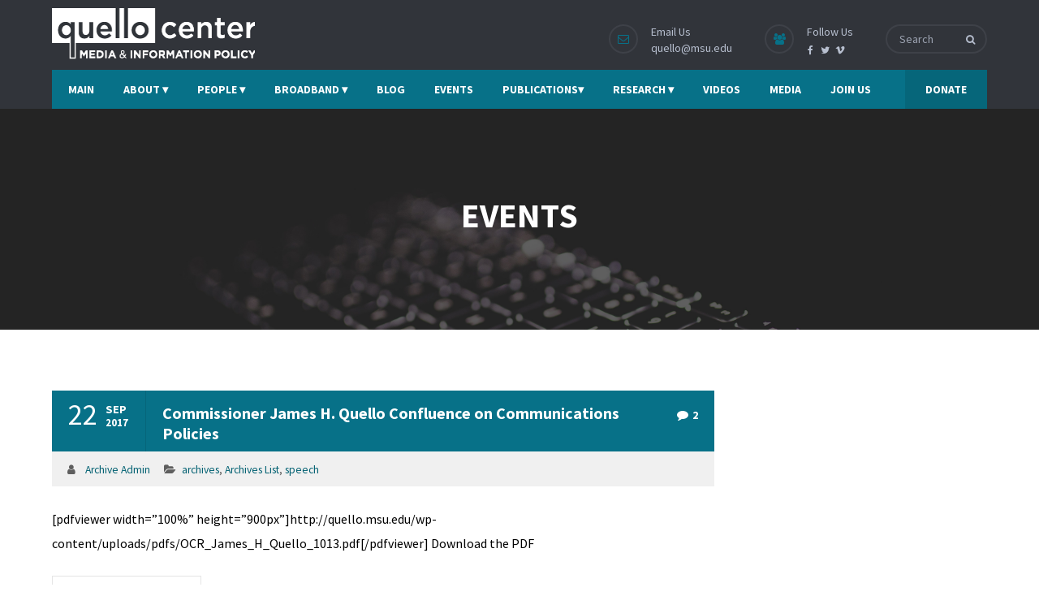

--- FILE ---
content_type: text/html; charset=UTF-8
request_url: https://quello.msu.edu/tag/tv-violence/
body_size: 16515
content:
<!DOCTYPE html>
<html lang="en-US">
<head>
<meta name="viewport" content="width=device-width, initial-scale=1" />
<meta http-equiv="Content-Type" content="text/html; charset=UTF-8" />
<title>TV violence &#8211; Quello Center | Michigan State University</title>
<meta name='robots' content='max-image-preview:large' />
<link rel='dns-prefetch' href='//fonts.googleapis.com' />
<link rel="alternate" type="application/rss+xml" title="Quello Center | Michigan State University &raquo; Feed" href="https://quello.msu.edu/feed/" />
<link rel="alternate" type="application/rss+xml" title="Quello Center | Michigan State University &raquo; Comments Feed" href="https://quello.msu.edu/comments/feed/" />
<link rel="alternate" type="text/calendar" title="Quello Center | Michigan State University &raquo; iCal Feed" href="https://quello.msu.edu/events/?ical=1" />
<link rel="alternate" type="application/rss+xml" title="Quello Center | Michigan State University &raquo; TV violence Tag Feed" href="https://quello.msu.edu/tag/tv-violence/feed/" />
<style id='wp-img-auto-sizes-contain-inline-css' type='text/css'>
img:is([sizes=auto i],[sizes^="auto," i]){contain-intrinsic-size:3000px 1500px}
/*# sourceURL=wp-img-auto-sizes-contain-inline-css */
</style>
<style id='wp-emoji-styles-inline-css' type='text/css'>

	img.wp-smiley, img.emoji {
		display: inline !important;
		border: none !important;
		box-shadow: none !important;
		height: 1em !important;
		width: 1em !important;
		margin: 0 0.07em !important;
		vertical-align: -0.1em !important;
		background: none !important;
		padding: 0 !important;
	}
/*# sourceURL=wp-emoji-styles-inline-css */
</style>
<link rel='stylesheet' id='wp-block-library-css' href='https://quello.msu.edu/wp-includes/css/dist/block-library/style.min.css?ver=6.9' type='text/css' media='all' />
<style id='global-styles-inline-css' type='text/css'>
:root{--wp--preset--aspect-ratio--square: 1;--wp--preset--aspect-ratio--4-3: 4/3;--wp--preset--aspect-ratio--3-4: 3/4;--wp--preset--aspect-ratio--3-2: 3/2;--wp--preset--aspect-ratio--2-3: 2/3;--wp--preset--aspect-ratio--16-9: 16/9;--wp--preset--aspect-ratio--9-16: 9/16;--wp--preset--color--black: #000000;--wp--preset--color--cyan-bluish-gray: #abb8c3;--wp--preset--color--white: #ffffff;--wp--preset--color--pale-pink: #f78da7;--wp--preset--color--vivid-red: #cf2e2e;--wp--preset--color--luminous-vivid-orange: #ff6900;--wp--preset--color--luminous-vivid-amber: #fcb900;--wp--preset--color--light-green-cyan: #7bdcb5;--wp--preset--color--vivid-green-cyan: #00d084;--wp--preset--color--pale-cyan-blue: #8ed1fc;--wp--preset--color--vivid-cyan-blue: #0693e3;--wp--preset--color--vivid-purple: #9b51e0;--wp--preset--gradient--vivid-cyan-blue-to-vivid-purple: linear-gradient(135deg,rgb(6,147,227) 0%,rgb(155,81,224) 100%);--wp--preset--gradient--light-green-cyan-to-vivid-green-cyan: linear-gradient(135deg,rgb(122,220,180) 0%,rgb(0,208,130) 100%);--wp--preset--gradient--luminous-vivid-amber-to-luminous-vivid-orange: linear-gradient(135deg,rgb(252,185,0) 0%,rgb(255,105,0) 100%);--wp--preset--gradient--luminous-vivid-orange-to-vivid-red: linear-gradient(135deg,rgb(255,105,0) 0%,rgb(207,46,46) 100%);--wp--preset--gradient--very-light-gray-to-cyan-bluish-gray: linear-gradient(135deg,rgb(238,238,238) 0%,rgb(169,184,195) 100%);--wp--preset--gradient--cool-to-warm-spectrum: linear-gradient(135deg,rgb(74,234,220) 0%,rgb(151,120,209) 20%,rgb(207,42,186) 40%,rgb(238,44,130) 60%,rgb(251,105,98) 80%,rgb(254,248,76) 100%);--wp--preset--gradient--blush-light-purple: linear-gradient(135deg,rgb(255,206,236) 0%,rgb(152,150,240) 100%);--wp--preset--gradient--blush-bordeaux: linear-gradient(135deg,rgb(254,205,165) 0%,rgb(254,45,45) 50%,rgb(107,0,62) 100%);--wp--preset--gradient--luminous-dusk: linear-gradient(135deg,rgb(255,203,112) 0%,rgb(199,81,192) 50%,rgb(65,88,208) 100%);--wp--preset--gradient--pale-ocean: linear-gradient(135deg,rgb(255,245,203) 0%,rgb(182,227,212) 50%,rgb(51,167,181) 100%);--wp--preset--gradient--electric-grass: linear-gradient(135deg,rgb(202,248,128) 0%,rgb(113,206,126) 100%);--wp--preset--gradient--midnight: linear-gradient(135deg,rgb(2,3,129) 0%,rgb(40,116,252) 100%);--wp--preset--font-size--small: 13px;--wp--preset--font-size--medium: 20px;--wp--preset--font-size--large: 36px;--wp--preset--font-size--x-large: 42px;--wp--preset--spacing--20: 0.44rem;--wp--preset--spacing--30: 0.67rem;--wp--preset--spacing--40: 1rem;--wp--preset--spacing--50: 1.5rem;--wp--preset--spacing--60: 2.25rem;--wp--preset--spacing--70: 3.38rem;--wp--preset--spacing--80: 5.06rem;--wp--preset--shadow--natural: 6px 6px 9px rgba(0, 0, 0, 0.2);--wp--preset--shadow--deep: 12px 12px 50px rgba(0, 0, 0, 0.4);--wp--preset--shadow--sharp: 6px 6px 0px rgba(0, 0, 0, 0.2);--wp--preset--shadow--outlined: 6px 6px 0px -3px rgb(255, 255, 255), 6px 6px rgb(0, 0, 0);--wp--preset--shadow--crisp: 6px 6px 0px rgb(0, 0, 0);}:where(.is-layout-flex){gap: 0.5em;}:where(.is-layout-grid){gap: 0.5em;}body .is-layout-flex{display: flex;}.is-layout-flex{flex-wrap: wrap;align-items: center;}.is-layout-flex > :is(*, div){margin: 0;}body .is-layout-grid{display: grid;}.is-layout-grid > :is(*, div){margin: 0;}:where(.wp-block-columns.is-layout-flex){gap: 2em;}:where(.wp-block-columns.is-layout-grid){gap: 2em;}:where(.wp-block-post-template.is-layout-flex){gap: 1.25em;}:where(.wp-block-post-template.is-layout-grid){gap: 1.25em;}.has-black-color{color: var(--wp--preset--color--black) !important;}.has-cyan-bluish-gray-color{color: var(--wp--preset--color--cyan-bluish-gray) !important;}.has-white-color{color: var(--wp--preset--color--white) !important;}.has-pale-pink-color{color: var(--wp--preset--color--pale-pink) !important;}.has-vivid-red-color{color: var(--wp--preset--color--vivid-red) !important;}.has-luminous-vivid-orange-color{color: var(--wp--preset--color--luminous-vivid-orange) !important;}.has-luminous-vivid-amber-color{color: var(--wp--preset--color--luminous-vivid-amber) !important;}.has-light-green-cyan-color{color: var(--wp--preset--color--light-green-cyan) !important;}.has-vivid-green-cyan-color{color: var(--wp--preset--color--vivid-green-cyan) !important;}.has-pale-cyan-blue-color{color: var(--wp--preset--color--pale-cyan-blue) !important;}.has-vivid-cyan-blue-color{color: var(--wp--preset--color--vivid-cyan-blue) !important;}.has-vivid-purple-color{color: var(--wp--preset--color--vivid-purple) !important;}.has-black-background-color{background-color: var(--wp--preset--color--black) !important;}.has-cyan-bluish-gray-background-color{background-color: var(--wp--preset--color--cyan-bluish-gray) !important;}.has-white-background-color{background-color: var(--wp--preset--color--white) !important;}.has-pale-pink-background-color{background-color: var(--wp--preset--color--pale-pink) !important;}.has-vivid-red-background-color{background-color: var(--wp--preset--color--vivid-red) !important;}.has-luminous-vivid-orange-background-color{background-color: var(--wp--preset--color--luminous-vivid-orange) !important;}.has-luminous-vivid-amber-background-color{background-color: var(--wp--preset--color--luminous-vivid-amber) !important;}.has-light-green-cyan-background-color{background-color: var(--wp--preset--color--light-green-cyan) !important;}.has-vivid-green-cyan-background-color{background-color: var(--wp--preset--color--vivid-green-cyan) !important;}.has-pale-cyan-blue-background-color{background-color: var(--wp--preset--color--pale-cyan-blue) !important;}.has-vivid-cyan-blue-background-color{background-color: var(--wp--preset--color--vivid-cyan-blue) !important;}.has-vivid-purple-background-color{background-color: var(--wp--preset--color--vivid-purple) !important;}.has-black-border-color{border-color: var(--wp--preset--color--black) !important;}.has-cyan-bluish-gray-border-color{border-color: var(--wp--preset--color--cyan-bluish-gray) !important;}.has-white-border-color{border-color: var(--wp--preset--color--white) !important;}.has-pale-pink-border-color{border-color: var(--wp--preset--color--pale-pink) !important;}.has-vivid-red-border-color{border-color: var(--wp--preset--color--vivid-red) !important;}.has-luminous-vivid-orange-border-color{border-color: var(--wp--preset--color--luminous-vivid-orange) !important;}.has-luminous-vivid-amber-border-color{border-color: var(--wp--preset--color--luminous-vivid-amber) !important;}.has-light-green-cyan-border-color{border-color: var(--wp--preset--color--light-green-cyan) !important;}.has-vivid-green-cyan-border-color{border-color: var(--wp--preset--color--vivid-green-cyan) !important;}.has-pale-cyan-blue-border-color{border-color: var(--wp--preset--color--pale-cyan-blue) !important;}.has-vivid-cyan-blue-border-color{border-color: var(--wp--preset--color--vivid-cyan-blue) !important;}.has-vivid-purple-border-color{border-color: var(--wp--preset--color--vivid-purple) !important;}.has-vivid-cyan-blue-to-vivid-purple-gradient-background{background: var(--wp--preset--gradient--vivid-cyan-blue-to-vivid-purple) !important;}.has-light-green-cyan-to-vivid-green-cyan-gradient-background{background: var(--wp--preset--gradient--light-green-cyan-to-vivid-green-cyan) !important;}.has-luminous-vivid-amber-to-luminous-vivid-orange-gradient-background{background: var(--wp--preset--gradient--luminous-vivid-amber-to-luminous-vivid-orange) !important;}.has-luminous-vivid-orange-to-vivid-red-gradient-background{background: var(--wp--preset--gradient--luminous-vivid-orange-to-vivid-red) !important;}.has-very-light-gray-to-cyan-bluish-gray-gradient-background{background: var(--wp--preset--gradient--very-light-gray-to-cyan-bluish-gray) !important;}.has-cool-to-warm-spectrum-gradient-background{background: var(--wp--preset--gradient--cool-to-warm-spectrum) !important;}.has-blush-light-purple-gradient-background{background: var(--wp--preset--gradient--blush-light-purple) !important;}.has-blush-bordeaux-gradient-background{background: var(--wp--preset--gradient--blush-bordeaux) !important;}.has-luminous-dusk-gradient-background{background: var(--wp--preset--gradient--luminous-dusk) !important;}.has-pale-ocean-gradient-background{background: var(--wp--preset--gradient--pale-ocean) !important;}.has-electric-grass-gradient-background{background: var(--wp--preset--gradient--electric-grass) !important;}.has-midnight-gradient-background{background: var(--wp--preset--gradient--midnight) !important;}.has-small-font-size{font-size: var(--wp--preset--font-size--small) !important;}.has-medium-font-size{font-size: var(--wp--preset--font-size--medium) !important;}.has-large-font-size{font-size: var(--wp--preset--font-size--large) !important;}.has-x-large-font-size{font-size: var(--wp--preset--font-size--x-large) !important;}
/*# sourceURL=global-styles-inline-css */
</style>

<style id='classic-theme-styles-inline-css' type='text/css'>
/*! This file is auto-generated */
.wp-block-button__link{color:#fff;background-color:#32373c;border-radius:9999px;box-shadow:none;text-decoration:none;padding:calc(.667em + 2px) calc(1.333em + 2px);font-size:1.125em}.wp-block-file__button{background:#32373c;color:#fff;text-decoration:none}
/*# sourceURL=/wp-includes/css/classic-themes.min.css */
</style>
<link rel='stylesheet' id='godgrace-google-fonts-css' href='//fonts.googleapis.com/css?family=Source+Sans+Pro%3A400%2C400italic%2C700%2C700italic%7CSource+Sans+Pro%3A700%7CSource+Sans+Pro%3A700%7CSource+Sans+Pro%3A700%7CSource+Sans+Pro%3A700&#038;subset=latin%2Clatin-ext&#038;ver=2.0.4' type='text/css' media='all' />
<link rel='stylesheet' id='font-awesome-css' href='https://quello.msu.edu/wp-content/themes/god-grace/fonts/font-awesome.css?ver=2.0.4' type='text/css' media='all' />
<link rel='stylesheet' id='godgrace-global-css' href='https://quello.msu.edu/wp-content/themes/god-grace/css/global.css?ver=2.0.4' type='text/css' media='all' />
<link rel='stylesheet' id='godgrace-main-css' href='https://quello.msu.edu/wp-content/themes/god-grace/style.css?ver=2.0.4' type='text/css' media='all' />
<link rel='stylesheet' id='godgrace-layout-css' href='https://quello.msu.edu/wp-content/themes/god-grace/css/layout.css?ver=2.0.4' type='text/css' media='all' />
<link rel='stylesheet' id='godgrace-styling-css' href='https://quello.msu.edu/wp-content/themes/god-grace/styling.css?ver=2.0.4' type='text/css' media='all' />
<link rel='stylesheet' id='godgrace-media-player-css' href='https://quello.msu.edu/wp-content/themes/god-grace/css/player/media-player.css?ver=2.0.4' type='text/css' media='all' />
<link rel='stylesheet' id='godgrace-responsive-css' href='https://quello.msu.edu/wp-content/themes/god-grace/css/responsive.css?ver=2.0.4' type='text/css' media='all' />
<link rel='stylesheet' id='godgrace-woo-custom-css' href='https://quello.msu.edu/wp-content/themes/god-grace/custom.css?ver=2.0.4' type='text/css' media='all' />
<link rel='stylesheet' id='npo-sites-shortcodes-css' href='https://quello.msu.edu/wp-content/plugins/npo-sites-shortcodes/css/npo-sites-shortcodes.css?ver=2.0.1' type='text/css' media='all' />
<link rel='stylesheet' id='shortcodes-styling-css' href='https://quello.msu.edu/wp-content/plugins/npo-sites-shortcodes/css/shortcodes-styling.css?ver=2.0.1' type='text/css' media='all' />
<link rel='stylesheet' id='godgrace-plugin-fix-css' href='https://quello.msu.edu/wp-content/themes/god-grace/css/plugin-fix.css?ver=2.0.4' type='text/css' media='all' />
<link rel='stylesheet' id='godgrace-customizer-options-css' href='https://quello.msu.edu/wp-content/themes/god-grace/css/godgrace-customizer-options.css?ver=2.0.4' type='text/css' media='all' />
<style id='godgrace-customizer-options-inline-css' type='text/css'>
body,.godgrace_header_googlemap_info{font-family:Source Sans Pro;font-style:normal;font-weight:400;font-size:16px;line-height:30px;}p{font-size:16px;line-height:30px;}ul.godgrace_top_nav > li,#godgrace_mobi_nav ul li,.godgrace_header_donate_btn a{font-family:Source Sans Pro;font-style:normal;font-weight:700;}h1,h2,h3,h4,h5,h6,.godgrace_header_googlemap_title,.swmsc_fancy_heading_text,.swmsc-heading-font,.swmsc-font-heading,.godgrace-heading-font,.godgrace-font-heading,.godgrace_pf_only_title,.tribe-common h1,.tribe-common h2,.tribe-common h3,.tribe-common h4,.tribe-common h5,.tribe-common h6{font-family:Source Sans Pro;font-style:normal;font-weight:700;}.godgrace_site_content .sidebar .godgrace_sidebar_ttl h3,.footer .godgrace_footer_widget h3,.swmsc_widget_tabs .swmsc_wid_tabs li{font-family:Source Sans Pro;font-style:normal;font-weight:700;}.godgrace_site_content h1{font-size:44px;line-height:55px;}.godgrace_site_content h2{font-size:38px;line-height:50px;}.godgrace_site_content h3{font-size:32px;line-height:40px;}.godgrace_site_content h4{font-size:27px;line-height:36px;}.godgrace_site_content h5{font-size:24px;line-height:30px;}.godgrace_site_content h6{font-size:20px;line-height:25px;}.godgrace_container {max-width:1180px;width:90%;}.godgrace_main_container.godgrace_site_content{padding-top:75px;padding-bottom:120px;}.godgrace_skin_text,.godgrace_skin_text a,.godgrace_site_content a.godgrace_skin_text,.godgrace_search_page_no_result_text form button.godgrace_search_button:hover,.godgrace_testimonials_style_two .godgrace_testimonials_quote,.godgrace_testimonials_style_two .godgrace_testimonials_name_details span a:hover,.godgrace_site_content blockquote:before,.godgrace_site_content blockquote:after,.godgrace_site_content .godgrace_pf_readmore_button a:hover,.godgrace_site_content .godgrace_cause_readmore_button a:hover,span.godgrace_pf_only_title a:hover,button.give-donation-level-btn:hover{color:#077188;}.godgrace_skin_bg,.godgrace_skin_bg a,.godgrace_site_content ul.events_h_menu li.current-menu-item a,.godgrace_site_content ul.events_h_menu li a:hover,.godgrace_site_content ul.godgrace_h_menu li.current-menu-item a,.godgrace_site_content ul.godgrace_h_menu li a:hover,.godgrace_site_content .godgrace_post_tags a:hover,.godgrace_cause_standard_view .godgrace_cause_standard_title,.godgrace_site_content a.godgrace-active-sort,.godgrace_site_content a.godgrace-active-sort:hover,.godgrace_causes_box:hover .godgrace_cause_title,#tribe-events-content a.button,#tribe-events-content ul.tribe-events-sub-nav li a:hover{background:#077188;color:#ffffff}.godgrace_skin_border,.godgrace_loader span,.godgrace_sermons_grid .godgrace_sermons_featured_img img,.godgrace_causes_box:hover .godgrace_cause_title{border-color:#077188;}.godgrace_loader span{border-top-color:transparent;}@keyframes animate2 {0% {box-shadow:inset #077188 0 0 0 6px;transform:rotate(-140deg);}100% {box-shadow:inset #077188 0 0 0 6px;transform:rotate(140deg);}}.godgrace_site_content,.godgrace_testimonials_style_two .godgrace_testimonials_name_details span a{color:#000000}.godgrace_site_content a{color:#026172;}.godgrace_site_content a:hover,ul.godgrace_search_list li h4 a:hover{color:#000000;}.godgrace_search_meta ul li a{color:#000000;}.godgrace_global_grid_hover,.godgrace_pf_readmore_button a span:after,.godgrace_pf_readmore_button a span:before,.godgrace_cause_readmore_button a span:after,.godgrace_cause_readmore_button a span:before,.godgrace_cause_donate_button:after{background:#077188;}.godgrace_global_grid_hover span,.godgrace_cause_standard_view .godgrace_cause_standard_title h4 a,.godgrace_cause_standard_view .godgrace_cause_standard_title h4 a:hover,.godgrace_causes_box:hover .godgrace_cause_title h4 a,.godgrace_cause_donate_button a,.godgrace_cause_donate_button a:hover{color:#ffffff;}.godgrace_cause_grid_hover,#tribe-events-content a.button:hover{color:#ffffff;background:rgba(49,52,58,0.8);}.godgrace_testimonials_name_details a,.godgrace_pagination a,.godgrace_next_prev_pagination a,.godgrace_next_prev_pagination a,#comments .godgrace-paginate-com a,.godgrace_pagination_menu a,.godgrace_search_page_no_result_text form button.godgrace_search_button,input,select{color:#000000;}.godgrace_pagination .page-numbers.current,.godgrace_pagination a:hover,.godgrace_next_prev_pagination a:hover,.godgrace_next_prev_pagination a:hover,#comments .godgrace-paginate-com a:hover,#comments .godgrace-paginate-com span.page-numbers.current,.godgrace_pagination_menu a:hover,.godgrace_pagination_menu > span{color:#ffffff;background:#077188;}.error404 .godgrace_site_content,.error404 .godgrace_site_content a{color:#333333;}a.godgrace-active-sort,.godgrace_filter_menu a:hover,.godgrace_pf_readmore_button a,.godgrace_cause_readmore_button a,span.godgrace_pf_only_title,span.godgrace_pf_only_title a,.godgrace_cause_title h4 a,.godgrace_cause_title h4{color:#31343a;}input[type="submit"],input[type="button"],input[type="reset"],a.button,button.button,button,.sidebar a.button,button[type="submit"],.godgrace_cause_bar_in:after,.godgrace_cause_bar_bubble_box{color:#ffffff;background:#077188;}input[type="submit"]:hover,input[type="button"]:hover,input[type="reset"]:hover,a.button:hover,button:hover,button.button:hover,.sidebar a.button:hover,button[type="submit"]:hover{color:#ffffff;background:#31343a;}.godgrace_cause_bar_in,.single .godgrace_cause_bar_in:after{background:#077188;}.godgrace_cause_bar_bubble_box:after{border-top-color:#077188;}.godgrace_cause_goalbox_amount,.godgrace_cause_title h4 a:hover,.godgrace_sermons_meta a,.godgrace_sermons_single_meta a{color:#077188;}.godgrace_cause_grid_funded{color:#ffffff;background:#31343a;}.godgrace_event_list_date{color:#ffffff;background:#31343a;}@media only screen and (min-width:980px){.godgrace_custom_two_third{width:70.79803%;}#sidebar{width:26%;}}.godgrace_contactbar,.godgrace_contactbar a,.godgrace_h_search_icon form input{font-size:14px;}.godgrace_logo{padding-top:10px;padding-bottom:0px;}#godgrace_Header:not(.sticky-on) ul.godgrace_top_nav > li > a > span {font-size:14px;text-transform:uppercase;}#godgrace_Header.sticky-on ul.godgrace_top_nav > li > a > span {font-size:14px;text-transform:uppercase;}ul.godgrace_top_nav > li > a,#godgrace_mobi_nav_btn,.mobile_search_icon i,.godgrace_header_donate_btn a{color:#ffffff;}#godgrace_Header:not(.sticky-on) ul.godgrace_top_nav > li > a > span,.godgrace_header_donate_btn a,.godgrace_nodonate_btn{line-height:48px;}ul.godgrace_top_nav > li > a{padding-left:18px;padding-right:18px;}ul.godgrace_top_nav > li:last-child > a{padding-right:0}ul.godgrace_top_nav > li > a:hover,ul.godgrace_top_nav > li.godgrace_m_active > a > span,.godgrace_header_donate_btn a:hover{color:#ffffff;}ul.godgrace_top_nav > li.godgrace_m_active > a > span:after{border-color:#31343a;}.godgrace_header_donate_btn a{font-size:14px;}.godgrace_contactbar_call,.godgrace_contactbar_call a,.godgrace_h_search_icon form button.godgrace_search_button i,.godgrace_h_search_icon form.godgrace_search_form input,.godgrace_h_search_icon form.godgrace_search_form input:focus,.godgrace_contactbar_content_mobile_btn{color:#b7bfcf;}.godgrace_contactbar_icon,.godgrace_h_search_icon form input,.godgrace_contactbar_content_mobile_btn{border-color:#3e4148;}.godgrace_header,.godgrace_contactbar_icon{background:#31343a;}.godgrace_main_nav{background:#077188;}.godgrace_contactbar_icon i,.godgrace_contactbar_content_mobile_btn i{color:#077188;}.godgrace_h_search_icon form.godgrace_search_form input::-webkit-input-placeholder{color:#b7bfcf;opacity:.8;}.godgrace_h_search_icon form.godgrace_search_form input::-moz-placeholder{color:#b7bfcf;opacity:.8;}.godgrace_h_search_icon form.godgrace_search_form input::-ms-placeholder{color:#b7bfcf;opacity:.8;}.godgrace_h_search_icon form.godgrace_search_form input::placeholder{color:#b7bfcf;opacity:.8;}ul.godgrace_top_nav .sub-menu li a,#godgrace_mobi_nav ul li{font-size:13px;text-transform:uppercase;}ul.godgrace_top_nav li.godgrace-mega-menu > ul{width:1180px;max-width:1180px;}ul.godgrace_top_nav .sub-menu li a span,ul.godgrace_top_nav .sub-menu li,ul.godgrace_top_nav li.godgrace-mega-menu ul li > a,ul.godgrace_top_nav .sub-menu li.menu-item-has-children > a:after,ul.godgrace_top_nav li.godgrace-mega-menu .sub-menu li:hover a span,ul.godgrace_top_nav li.godgrace-mega-menu ul li .godgrace_nav_p_meta span,#godgrace_mobi_nav ul li a,#godgrace_mobi_nav .godgrace-mini-menu-arrow,.godgrace_contactbar_content_mobile_holder,.godgrace_contactbar_content_mobile_holder a,.godgrace_contactbar_content_mobile_holder i{color:#444444}ul.godgrace_top_nav li ul li:hover a,ul.godgrace_top_nav ul.sub-menu > li:hover > a > span,ul.godgrace_top_nav ul.sub-menu > li.menu-item-has-children:hover > a:after,ul.godgrace_top_nav li.godgrace-mega-menu > ul.sub-menu ul.sub-menu li:hover > a span,ul.godgrace_top_nav li.godgrace-mega-menu ul li a:hover{color:#ffffff;}ul.godgrace_top_nav > li > ul li,ul.godgrace_top_nav ul,ul.godgrace_top_nav ul.sub-menu li,ul.godgrace_top_nav li.godgrace-mega-menu > ul > li:hover,ul.godgrace_top_nav li.godgrace-mega-menu > ul,.godgrace_contactbar_content_mobile_holder{background:#ffffff;}ul.godgrace_top_nav > li > ul,ul.godgrace_top_nav li ul li ul,ul.godgrace_top_nav > li.godgrace-mega-menu > ul,.godgrace_contactbar_content_mobile_holder,#godgrace_mobi_nav > ul{border-color:#077188;}.godgrace_l_boxed ul.godgrace_top_nav li.godgrace-mega-menu > ul{width:1062px;max-width:1062px;}ul.godgrace_top_nav li.godgrace-mega-menu > ul{border-color:#005060;}ul.godgrace_top_nav > li > ul li:hover,ul.godgrace_top_nav .sub-menu li:hover,ul.godgrace_top_nav li.godgrace-mega-menu > ul li:hover > a:before{background:#005060;}#godgrace_sub_header{padding-top:105px;padding-bottom:115px;}#godgrace_sub_header{background-color:#f1f1f1;background-image:url("http://quello.msu.edu/wp-content/uploads/2019/06/backlit-blogging-coding-34153-negative-space-pexels-dark-1.jpg");background-position:center top;background-repeat:repeat;background-attachment:scroll;background-size:cover;}.godgrace_sub_header_title,h1.godgrace_sub_header_title{font-family:Source Sans Pro;font-size:42px;text-transform:uppercase;color:#ffffff;font-weight:700;}.godgrace_breadcrumbs,.godgrace_breadcrumbs a{color:#ffffff;font-size:15px;text-transform:none;}ul.godgrace_top_nav li.godgrace-mega-menu > ul > li > a:first-child span,ul.godgrace_top_nav li.godgrace-mega-menu > ul > li:hover > a:first-child span{font-size:15px;color:#005060;}ul.godgrace_top_nav > li.godgrace-mega-menu ul li{padding-top:3px;padding-bottom:3px;}@media only screen and (max-width:979px){#godgrace_mobi_nav{display:inline-block;}.godgrace_main_nav > ul,.godgrace_contactbar_content{display:none;}.godgrace_contactbar_content_mobile{display:block;}.godgrace_h_search_icon{margin-left:15px;}#godgrace_mobi_nav #godgrace_mobi_nav_btn span i{color:#ffffff;line-height:48px;}#godgrace_mobi_nav{margin-top:-24px;}#godgrace_mobi_nav > ul{top:48px;}}.sidebar,.sidebar p{font-size:14px;}.sidebar,.widget_search #godgrace_search_form button.godgrace_search_button,.sidebar .widget_product_search #godgrace_product_search_form button.godgrace_search_button,#widget_search_form input[type="text"],.sidebar .swmsc_recent_posts_tiny_title a{color:#555555;}.sidebar .godgrace_sidebar_ttl h3{color:#333333;}.godgrace_site_content .sidebar .godgrace_sidebar_ttl h3 span,.godgrace_site_content .godgrace_archives_content h4{font-size:17px;letter-spacing:0px;text-transform:none;}.sidebar #wp-calendar caption{background:#077188;}.sidebar #wp-calendar caption{color:#ffffff;}.sidebar .recent_posts_slider a,.sidebar a,.sidebar .tp_recent_tweets .twitter_time{color:#555555;}.sidebar ul li a:hover,.sidebar a:hover{color:#000000;}.sidebar p,.sidebar ul li,.sidebar ul li a,.sidebar .tagcloud a{font-size:14px;}.sidebar ul li,.sidebar .widget_search #godgrace_search_form #s,.sidebar .widget_search #godgrace_search_form input.button,.sidebar .widget_rss ul li,.sidebar .widget_meta ul li,.sidebar .widget_categories ul li,.sidebar .widget_pages ul li,.sidebar .widget_archive ul li,.sidebar .widget_recent_comments ul li,.sidebar .widget_recent_entries ul li,.sidebar .widget_nav_menu ul li,.sidebar .widget_meta ul li:before,.sidebar .tagcloud a,.sidebar .input-text,.sidebar input[type="text"],.sidebar input[type="password"],.sidebar input[type="email"],.sidebar input[type="number"],.sidebar input[type="url"],.sidebar input[type="tel"],.sidebar input[type="search"],.sidebar textarea,.sidebar select,.sidebar #wp-calendar thead th,.sidebar #wp-calendar caption,.sidebar #wp-calendar tbody td,.sidebar #wp-calendar tbody td:hover,.sidebar input[type="text"]:focus,.sidebar input[type="password"]:focus,.sidebar input[type="email"]:focus,.sidebar input[type="number"]:focus,.sidebar input[type="url"]:focus,.sidebar input[type="tel"]:focus,.sidebar input[type="search"]:focus,.sidebar textarea:focus,.sidebar .widget_search #godgrace_search_form #s:focus{border-color:#e6e6e6;}.godgrace_post_title h2,.godgrace_post_title h2 a,.godgrace_post_title h1,.godgrace_blog_grid_content_box h3{font-size:20px;letter-spacing:0px;text-transform:none;font-style:normal;line-height:25px;}.sidebar .godgrace_sidebar_ttl > span span:after,.sidebar .godgrace_sidebar_ttl > span span:before{background:#ffffff;}.godgrace_blog_grid_author a,.godgrace_blog_grid_author a:hover{color:#ffffff;}.godgrace_blog_grid_divider span:after,.godgrace_blog_grid_divider span:before{background:#31343a;}.godgrace_blog_grid_top_meta{background:#31343a;color:#ffffff;}.godgrace_blog_grid_top_meta .godgrace_blog_grid_author{border-bottom:9px solid #31343a;}.godgrace_blog_grid_top_meta,.sidebar .tagcloud a:hover,.godgrace_blog_grid_date{background:#077188;color:#ffffff;}.godgrace_pp_view_all span:hover,.godgrace_pp_view_all span:hover i,.godgrace_post_button a:hover,.godgrace_post_title_section,.godgrace_related_date_comment{background:#077188;color:#ffffff;}.godgrace_post_title_section,.godgrace_post_title_section a,.godgrace_post_title_section a:hover,.godgrace_post_title h2,.godgrace_post_title h2 a,.godgrace_post_title h2 a:hover,.godgrace_post_title h1 a,.godgrace_post_title h1 a:hover,.godgrace_post_title h1,.godgrace_blog_grid_content_box h3{color:#ffffff;}h5.godgrace_single_pg_titles,#comments h5.godgrace_single_pg_titles,#respond h3.comment-reply-title{color:#333333;font-size:22px;letter-spacing:0px;text-transform:none;font-style:normal;line-height:30px;}.godgrace_about_author .godgrace_single_pg_titles a{color:#333333;}.godgrace_related_link a,.godgrace_next_prev_box a,.comment_author a{color:#000000;}#comments .godgrace_comment_reply a.comment-reply-link:hover,.godgrace_related_link a:hover,.godgrace_next_prev_box:hover a{color:#000000;}#respond input[type="submit"],.sidebar .tagcloud a:hover,.sidebar .godgrace_sidebar_ttl > span{background:#077188;border-color:#077188;}#comments .godgrace_comment_reply a.comment-reply-link{color:#31343a;}.godgrace_post_button a:hover,#respond input[type="submit"]:hover,.godgrace_blog_grid:hover .godgrace_blog_grid_date{color:#ffffff;background:#31343a;}.godgrace_post_image span i,ul.godgrace_search_list > li h5 a{color:#31343a;}.godgrace_post_single_pagination i,.godgrace_blog_grid_bottom_meta i,.godgrace_blog_post:not(.godgrace_blog_grid) .godgrace_post_category,.godgrace_blog_post:not(.godgrace_blog_grid) .godgrace_post_category a,.godgrace_blog_grid .godgrace_post_category a:hover{color:#077188;}@media only screen and (max-width:767px){#godgrace-item-entries .godgrace_post_title h2,#godgrace-item-entries .godgrace_post_title h2 a,#godgrace-item-entries .godgrace_post_title h1{font-size:16px;line-height:normal;margin-bottom:10px;}}.footer{background-color:#31343a;color:#b7bfcf;}.footer,.footer p{font-size:15px;}.footer ul li a,.footer .tagcloud a,.footer .recent_posts_slider_title p a,.footer .recent_posts_slider_title span a,.footer .wp-caption,.footer button.button,.footer .widget_product_search #godgrace_product_search_form button.godgrace_search_button{color:#b7bfcf;}.footer a{color:#b7bfcf;}.footer a:hover,.footer #wp-calendar tbody td a,.footer ul.menu > li ul li.current-menu-item > a,.footer .widget_nav_menu ul li.current-menu-item > a,.footer .widget_nav_menu ul li.current-menu-item:before,.footer .widget_categories ul li.current-cat > a,.footer .widget_categories ul li.current-cat:before,.footer .widget.woocommerce ul li.current-cat a,.footer .widget ul li a:hover,.footer .recent_posts_slider_title p a:hover,.footer .recent_posts_slider_title span a:hover,.footer a.twitter_time:hover{color:#ffffff;}.footer .widget_search #godgrace_search_form input[type="text"]{color:#b7bfcf;text-shadow:none;}.footer .widget_search #godgrace_search_form input[type="text"]::-webkit-input-placeholder{color:#b7bfcf;opacity:.5;}.footer .widget_search #godgrace_search_form input[type="text"]::-moz-placeholder{color:#b7bfcf;opacity:.5;}.footer .widget_search #godgrace_search_form input[type="text"]::-ms-placeholder{color:#b7bfcf;opacity:.5;}.footer .widget_search #godgrace_search_form input[type="text"]::placeholder{color:#b7bfcf;opacity:.5;}.footer ul li,.footer #widget_search_form #searchform #s,.footer #widget_search_form #searchform input.button,.footer .widget_rss ul li,.footer .widget_meta ul li,.footer .widget_categories ul li,.footer .widget_pages ul li,.footer .widget_archive ul li,.footer .widget_recent_comments ul li,.footer .widget_recent_entries ul li,.footer .widget_nav_menu ul li,.footer .tagcloud a,.footer .godgrace_wid_tabs_container,.footer .widget_nav_menu ul,.footer #godgrace_product_search_form button.godgrace_search_button i,.footer ul.product_list_widget li:last-child{border-color:#3b3e44;}.footer .input-text,.footer input[type="text"],.footer input[type="password"],.footer input[type="email"],.footer input[type="number"],.footer input[type="url"],.footer input[type="tel"],.footer input[type="search"],.footer textarea,.footer select,.footer #wp-calendar thead th,.footer #wp-calendar caption,.footer #wp-calendar tbody td,.footer #wp-calendar tbody td:hover,.footer input[type="text"]:focus,.footer input[type="password"]:focus,.footer input[type="email"]:focus,.footer input[type="number"]:focus,.footer input[type="url"]:focus,.footer input[type="tel"]:focus,.footer input[type="search"]:focus,.footer textarea:focus,.footer #widget_search_form #searchform #s:focus{color:#b7bfcf;border-color:#3b3e44;}.footer .godgrace_footer_widget h3 span{font-size:20px;color:#dedede;letter-spacing:0px;text-transform:none;line-height:30px;}.footer .godgrace_footer_widget,.footer .godgrace_fb_subscribe_wid{margin-bottom:70px;}.footer .widget_meta ul li:before,.footer .widget_categories ul li:before,.footer .widget_pages ul li:before,.footer .widget_archive ul li:before,.footer .widget_recent_comments ul li:before,.footer .widget_recent_entries ul li:before,.footer .widget_nav_menu ul li:before,.footer .widget_product_categories ul li:before,.footer .archives-link ul li:before,.footer .widget_rss ul li:before,.footer .widget_search #godgrace_search_form button.godgrace_search_button{color:#b7bfcf;}.footer select{background:#202328 url(https://quello.msu.edu/wp-content/themes/god-grace/images/select2.png) no-repeat center right;}.footer #wp-calendar thead th,.footer #wp-calendar caption,.footer #wp-calendar tbody td,.footer .tagcloud a:hover,.footer ul li.cat-item small,.footer .wp-caption,.footer a.button,.footer a.button:hover,.footer button.button,#godgrace_go_top_scroll_btn,.godgrace_small_footer{background:#202328}.footer,.footer p{line-height:30px;}.godgrace_footer_copyright p{font-size:14px;}.godgrace_footer_contact_bar,.godgrace_footer_contact_bar a{color:#ffffff;}.godgrace_footer_contact_bar .godgrace_column{background:#077188;}.godgrace_footer_cb_title{font-size:16px;}.godgrace_footer_cb_text{font-size:14px;}body{--godgrace-primary-skin-color:#077188;--godgrace-primary-skin-text-color:#ffffff;--godgrace-secondary-skin-color:#31343a;--godgrace-secondary-skin-text-color:#ffffff;--godgrace-content-color:#000000;--godgrace-sidebar-border-color:#e6e6e6;--godgrace-footer-border-color:#3b3e44;--godgrace-footer-skin-color:#077188;}.sidebar .swmsc_c_i_wid_contacts ul li i,.swmsc_testimonials_background_color_box.whitebg .swmsc_testimonials_quote,.swmsc_pt_price_amount,.featured_event_meta span i,.swmsc_rp_slider_content ul li i,.swmsc_tabs ul.tab-nav li a i,.godgrace_site_content .godgrace_event_list_text h4 a:hover,.swmsc_rp_boxed_full_content .swmsc_rp_boxed_full_content_title a:hover,.swmsc_rp_boxed_list_content .swmsc_rp_boxed_list_title a:hover,.swmsc_recent_post_large a.swmsc_recent_post_large_readmore,.godgrace_site_content .swmsc_sermon_readmore_button a:hover,.swmsc_events_style_four .swmsc_view_all_events a:hover{color:var(--godgrace-primary-skin-color);}.swmsc_widget_tabs .swmsc_wid_tabs li.active,.swmsc_recent_post_large_meta:before,.swmsc_rp_slider_divider:before,.swmsc_rp_slider_date,span.swmsc_tws_client_name:before,span.swmsc_tws_client_name:after,.swmsc_global_grid_hover,.swmsc_rp_boxed_full_date:before,.swmsc_rp_boxed_list_date:before,.swmsc_testimonials_background_color_box.darkbg .swmsc_testimonials_content,.swmsc_sermon_readmore_button a span:after,.swmsc_sermon_readmore_button a span:before,.swmsc_events_style_four .swmsc_view_all_events span.sp_left,.swmsc_events_style_four .swmsc_view_all_events span.sp_right{background:var(--godgrace-primary-skin-color);}.swmsc_team_members img,span.swmsc_tws_quote_icon,.swmsc_pullquote_left,.swmsc_pullquote_right,.swmsc_testimonials_background_color_box.darkbg .swmsc_testimonials_client_img{border-color:var(--godgrace-primary-skin-color);}.swmsc_wid_tabs li.active:after{border-color:var(--godgrace-primary-skin-color) transparent transparent transparent;}.swmsc_testimonials.darkbg .swmsc_testimonials_content:after{border-top-color:var(--godgrace-primary-skin-color);}a.swmsc_button,button.swmsc_button,input.swmsc_button[type="submit"],.swmsc_recent_posts_square_date span.swmsc_recent_posts_square_d_year,.swmsc_horizontal_menu li a.active,.swmsc_horizontal_menu li.current_page_item a,.swmsc_rp_boxed_full_button a:hover,.pricing_button a.swmsc_ptc_button:hover,.special_plan .pricing_button a.swmsc_ptc_button,.special_plan .pricing_title,ul#give-donation-level-button-wrap li button.give-btn.give-default-level,button.give-btn.give-btn-modal,[id*=give-form].give-display-reveal button.give-btn-reveal.give-btn,.tp_recent_tweets ul li:before{background:var(--godgrace-primary-skin-color);color:var(--godgrace-primary-skin-text-color);}.swmsc_recent_posts_slider_container .owl-nav .owl-prev:hover,.swmsc_recent_posts_slider_container .owl-nav .owl-next:hover,a.swmsc_rp_slider_button:hover,.swmsc_dropcap.dark,.swmsc_pt_button a:hover,.swmsc_toggle_box_title.ui-state-active,.swmsc_toggle_box_title_accordion.ui-state-active,.swmsc_button_div.godgrace_button_hover a.swmsc_button.button_outline:hover,.swmsc_tabs ul.tab-nav li.active,.swmsc_recent_posts_large ul li:hover .swmsc_recent_posts_large_title{background:var(--godgrace-primary-skin-color);border-color:var(--godgrace-primary-skin-color);color:var(--godgrace-primary-skin-text-color);}.swmsc_widget_tabs .swmsc_wid_tabs li.active a,.swmsc_rp_slider_date span,.swmsc_tabs ul.tab-nav li.active a,.swmsc_tabs ul.tab-nav li.active a i,.swmsc_recent_posts_large ul li:hover .swmsc_recent_posts_large_title a,.swmsc_global_grid_hover span{color:var(--godgrace-primary-skin-text-color);}.swmsc_global_grid_hover span:after,.swmsc_global_grid_hover span:before{background:var(--godgrace-primary-skin-text-color);}.sidebar .swmsc_recent_posts_tiny_content p span,.swmsc_recent_post_large a.swmsc_recent_post_large_readmore:hover,.swmsc_sermon_readmore_button a{color:var(--godgrace-secondary-skin-color);}a.swmsc_button:hover,.special_plan .pricing_button a.swmsc_ptc_button:hover,button.give-btn.give-btn-modal:hover,[id*=give-form].give-display-reveal button.give-btn-reveal.give-btn:hover{color:var(--godgrace-secondary-skin-text-color);background:var(--godgrace-secondary-skin-color);}.swmsc_recent_post_large_date{border-color:var(--godgrace-secondary-skin-color);}.steps_with_circle ol li span,.swmsc_sm_icons_sc ul li a,.swmsc_sm_icons_sc ul li a:hover,.swmsc_recent_posts_square_title a,.swmsc_recent_posts_square_date a,.swmsc_horizontal_menu li a,.swmsc_recent_posts_tiny_title a,.give-modal .mfp-inline-holder .mfp-content a,.swmsc_events_style_four .swmsc_view_all_events a{color:var(--godgrace-content-color);}.swmsc_recent_posts_square_content a:hover,.swmsc_recent_posts_square_posts ul li .swmsc_recent_posts_square_grid_date a:hover{color:#000000;}.swmsc_container{max-width:1180px;width:90%;}.sidebar .swmsc_contact_info_menu ul li:after,.sidebar .swmsc_widget_events_title span{background:#555555;}.swmsc_recent_post_large_date{background:var(--godgrace-primary-skin-color);color:var(--godgrace-primary-skin-text-color);}.swmsc_sermons_grid .swmsc_sermons_featured_img img{border-color:var(--godgrace-primary-skin-color);}.swmsc_sermons_meta a,.swmsc_sermons_single_meta a{color:var(--godgrace-primary-skin-color);}.footer .swmsc_recent_posts_tiny_content p span,.footer .swmsc_twitter_widget ul li:before,.footer .swmsc_c_i_wid_contacts ul li i{color:var(--godgrace-footer-skin-color);}.footer .swmsc_wid_tabs li.active:after{border-color:var(--godgrace-footer-skin-color) transparent transparent transparent;}.footer .swmsc_recent_posts_large_title{background:#202328}.footer .swmsc_widget_events > ul > li a img,.footer .swmsc_recent_posts_tiny ul li a img{border-color:#202328}.footer .swmsc_widget_tabs .swmsc_wid_tabs li.active,.footer .tp_recent_tweets ul li:before{background:var(--godgrace-footer-skin-color)}.footer .swmsc_recent_posts_large_title{border-color:var(--godgrace-footer-border-color);}.footer .swmsc_widget_events_title span{background:#b7bfcf;}.footer .swmsc_contact_info_menu ul li:after{background:#b7bfcf;}.footer .swmsc_contact_info_widget{border-color:#31343a }
/*# sourceURL=godgrace-customizer-options-inline-css */
</style>
<script type="text/javascript" src="https://quello.msu.edu/wp-includes/js/jquery/jquery.min.js?ver=3.7.1" id="jquery-core-js"></script>
<script type="text/javascript" src="https://quello.msu.edu/wp-includes/js/jquery/jquery-migrate.min.js?ver=3.4.1" id="jquery-migrate-js"></script>
<script type="text/javascript" src="//quello.msu.edu/wp-content/plugins/revslider/sr6/assets/js/rbtools.min.js?ver=6.7.28" async id="tp-tools-js"></script>
<script type="text/javascript" src="//quello.msu.edu/wp-content/plugins/revslider/sr6/assets/js/rs6.min.js?ver=6.7.28" async id="revmin-js"></script>
<script type="text/javascript" src="https://quello.msu.edu/wp-content/themes/god-grace/assets/js/modernizer.js?ver=2.0.4" id="godgrace-modernizer-js"></script>
<script></script><link rel="https://api.w.org/" href="https://quello.msu.edu/wp-json/" /><link rel="alternate" title="JSON" type="application/json" href="https://quello.msu.edu/wp-json/wp/v2/tags/2031" /><link rel="EditURI" type="application/rsd+xml" title="RSD" href="https://quello.msu.edu/xmlrpc.php?rsd" />
<meta name="generator" content="WordPress 6.9" />
<meta property="og:site_name" content="Quello Center | Michigan State University"/>
<meta property="og:image" content="https://quello.msu.edu/wp-includes/images/media/default.svg"/>
<meta property="og:url" content="https://quello.msu.edu/commissioner-james-h-quello-confluence-on-communications-policies/"/>
<meta property="og:title" content="Commissioner James H. Quello Confluence on Communications Policies"/>
<meta property="og:description" content="[pdfviewer width=&#8221;100%&#8221; height=&#8221;900px&#8221;]http://quello.msu.edu/wp-co te t/uploads/pdfs/OCR_James_H_Quello_1013.pdf[/pdfviewer] Dow load the PDF"/>
<meta property="og:type" content="article"/>
<meta name="tec-api-version" content="v1"><meta name="tec-api-origin" content="https://quello.msu.edu"><link rel="alternate" href="https://quello.msu.edu/wp-json/tribe/events/v1/events/?tags=tv-violence" /><meta name="generator" content="Powered by WPBakery Page Builder - drag and drop page builder for WordPress."/>
<meta name="generator" content="Powered by Slider Revolution 6.7.28 - responsive, Mobile-Friendly Slider Plugin for WordPress with comfortable drag and drop interface." />
<script>function setREVStartSize(e){
			//window.requestAnimationFrame(function() {
				window.RSIW = window.RSIW===undefined ? window.innerWidth : window.RSIW;
				window.RSIH = window.RSIH===undefined ? window.innerHeight : window.RSIH;
				try {
					var pw = document.getElementById(e.c).parentNode.offsetWidth,
						newh;
					pw = pw===0 || isNaN(pw) || (e.l=="fullwidth" || e.layout=="fullwidth") ? window.RSIW : pw;
					e.tabw = e.tabw===undefined ? 0 : parseInt(e.tabw);
					e.thumbw = e.thumbw===undefined ? 0 : parseInt(e.thumbw);
					e.tabh = e.tabh===undefined ? 0 : parseInt(e.tabh);
					e.thumbh = e.thumbh===undefined ? 0 : parseInt(e.thumbh);
					e.tabhide = e.tabhide===undefined ? 0 : parseInt(e.tabhide);
					e.thumbhide = e.thumbhide===undefined ? 0 : parseInt(e.thumbhide);
					e.mh = e.mh===undefined || e.mh=="" || e.mh==="auto" ? 0 : parseInt(e.mh,0);
					if(e.layout==="fullscreen" || e.l==="fullscreen")
						newh = Math.max(e.mh,window.RSIH);
					else{
						e.gw = Array.isArray(e.gw) ? e.gw : [e.gw];
						for (var i in e.rl) if (e.gw[i]===undefined || e.gw[i]===0) e.gw[i] = e.gw[i-1];
						e.gh = e.el===undefined || e.el==="" || (Array.isArray(e.el) && e.el.length==0)? e.gh : e.el;
						e.gh = Array.isArray(e.gh) ? e.gh : [e.gh];
						for (var i in e.rl) if (e.gh[i]===undefined || e.gh[i]===0) e.gh[i] = e.gh[i-1];
											
						var nl = new Array(e.rl.length),
							ix = 0,
							sl;
						e.tabw = e.tabhide>=pw ? 0 : e.tabw;
						e.thumbw = e.thumbhide>=pw ? 0 : e.thumbw;
						e.tabh = e.tabhide>=pw ? 0 : e.tabh;
						e.thumbh = e.thumbhide>=pw ? 0 : e.thumbh;
						for (var i in e.rl) nl[i] = e.rl[i]<window.RSIW ? 0 : e.rl[i];
						sl = nl[0];
						for (var i in nl) if (sl>nl[i] && nl[i]>0) { sl = nl[i]; ix=i;}
						var m = pw>(e.gw[ix]+e.tabw+e.thumbw) ? 1 : (pw-(e.tabw+e.thumbw)) / (e.gw[ix]);
						newh =  (e.gh[ix] * m) + (e.tabh + e.thumbh);
					}
					var el = document.getElementById(e.c);
					if (el!==null && el) el.style.height = newh+"px";
					el = document.getElementById(e.c+"_wrapper");
					if (el!==null && el) {
						el.style.height = newh+"px";
						el.style.display = "block";
					}
				} catch(e){
					console.log("Failure at Presize of Slider:" + e)
				}
			//});
		  };</script>
		<style type="text/css" id="wp-custom-css">
			.sidebar .godgrace_sidebar_ttl > span span { display: none; }
.sidebar .godgrace_sidebar_ttl > span { width:5px; }
.sidebar .godgrace_sidebar_ttl h3 { padding-left:30px; }		</style>
		<noscript><style> .wpb_animate_when_almost_visible { opacity: 1; }</style></noscript><link rel='stylesheet' id='rs-plugin-settings-css' href='//quello.msu.edu/wp-content/plugins/revslider/sr6/assets/css/rs6.css?ver=6.7.28' type='text/css' media='all' />
<style id='rs-plugin-settings-inline-css' type='text/css'>
#rs-demo-id {}
/*# sourceURL=rs-plugin-settings-inline-css */
</style>
</head>
<body class="archive tag tag-tv-violence tag-2031 wp-theme-god-grace tribe-no-js godgrace_no_boxed godgrace_stickyOn wpb-js-composer js-comp-ver-8.1 vc_responsive">



<div class="godgrace_containers_holder ">
	<div class="godgrace_main_container godgrace_header_main_container">

		<div class="godgrace_header" id="godgrace_header">

			<div id="godgrace_Header">
				<div class="godgrace_logo_menu_header" id="mainHeader">

					<div class="godgrace_logo_menu_holder">

						<div class="godgrace_container" data-max-width="1100" data-site-width="90" >

							<div class="godgrace_nav">

								<div class="godgrace_logo_section">

									
			<div class="godgrace_logo">
				<div class="godgrace_logo_image">
					<a href="https://quello.msu.edu/" title="Quello Center | Michigan State University">
						<img class="godgrace-std-logo" style="max-width:250px;" src="http://quello.msu.edu/wp-content/uploads/2019/06/site-logo-1.png" alt="Quello Center | Michigan State University" data-retina="https://quello.msu.edu/wp-content/uploads/2019/06/site-logo-inverse-3.png" />
					</a>
				</div>

				
				<div class="clear"></div>
			</div>
		
									<div class="godgrace_logo_right_holder">

										
						 										 					<div class="godgrace_h_search_icon"><form method="get" action="https://quello.msu.edu//" class="godgrace_search_form" id="godgrace_search_form">
				<div class="godgrace_search_form_inner">
					<input type="text" placeholder="Search" name="s" class="godgrace_search_form_input" autocomplete="off" />
					<button type="submit" id="searchsubmit" class="godgrace_search_button"><i class="fa fa-search"></i></button>
					<div class="clear"></div>
				</div>
			</form></div>
						 				
						 															<div class="godgrace_contactbar">
												<div class="godgrace_contactbar_content">

													
													
														<div class="godgrace_contactbar_call godgrace_contactbar_list">
															<span class="godgrace_contactbar_icon"><i class="fa fa-envelope-o"></i></span>
															<span class="godgrace_contactbar_title">Email Us</span>
															<span class="godgrace_contactbar_subtitle"><a href="mailto:quello@msu.edu">quello@msu.edu</a></span>
														</div>

													
													
														<div class="godgrace_contactbar_call godgrace_contactbar_list godgrace_contactbar_list_socialmedia">
															<span class="godgrace_contactbar_icon"><i class="fa fa-users"></i></span>
															<span class="godgrace_contactbar_title">Follow Us</span>
															<div class="godgrace_contactbar_subtitle">
																	<ul class="godgrace_contactbar_socials">
																						<li class="godgrace_sm_ic"><a href="http://facebook.com/quellocenter"  target="_blank"  title=""  ><i class="fa fa-facebook"></i></a></li>
								<li class="godgrace_sm_ic"><a href="http://twitter.com/quellocenter"  target="_blank"  title=""  ><i class="fa fa-twitter"></i></a></li>
								<li class="godgrace_sm_ic"><a href="http://vimeo.com/quellocenter"  target="_blank"  title=""  ><i class="fa fa-vimeo"></i></a></li>
																					</ul>
																	<div class="clear"></div>
															</div>
														</div>

													
												</div> <!-- godgrace_contactbar_content -->

												
													<div class="godgrace_contactbar_content_mobile">

														<div class="godgrace_contactbar_content_mobile_btn">
															<span><i class="fa fa-plus"></i></span>
														</div>

														<div class="godgrace_contactbar_content_mobile_wrap">
															<div class="godgrace_contactbar_content_mobile_holder">
																
																																		<span class="godgrace_contactbar_icon_mobile"><i class="fa fa-envelope-o"></i><a href="mailto:quello@msu.edu">quello@msu.edu</a></span>
																
																																		<div class="godgrace_contactbar_icon_mobile godgrace_contactbar_icon_mobile_social"><i class="fa fa-users"></i>
																			<ul class="godgrace_contactbar_socials">
																								<li class="godgrace_sm_ic"><a href="http://facebook.com/quellocenter"  target="_blank"  title=""  ><i class="fa fa-facebook"></i></a></li>
								<li class="godgrace_sm_ic"><a href="http://twitter.com/quellocenter"  target="_blank"  title=""  ><i class="fa fa-twitter"></i></a></li>
								<li class="godgrace_sm_ic"><a href="http://vimeo.com/quellocenter"  target="_blank"  title=""  ><i class="fa fa-vimeo"></i></a></li>
																							</ul>
																			<div class="clear"></div>
																		</div>
																															</div>
														</div>

													</div> <!-- godgrace_contactbar_content_mobile -->

												
												<div class="clear"></div>
											</div>
										
										<div class="clear"></div>

									</div> <!-- godgrace_logo_right_holder -->

								</div> <!-- godgrace_logo_section -->

				 				<div class="clear"></div>

								<div class="godgrace_main_nav">

									<ul id="menu-menu-1" class="godgrace_top_nav"><li id="menu-item-277" class="menu-item menu-item-type-post_type menu-item-object-page menu-item-home menu-item-277"><a href="https://quello.msu.edu/"><span>Main</span></a></li>
<li id="menu-item-7456" class="menu-item menu-item-type-custom menu-item-object-custom menu-item-has-children menu-item-7456"><a href="#"><span>About ▾</span></a>
<ul class="sub-menu">
	<li id="menu-item-279" class="menu-item menu-item-type-post_type menu-item-object-page menu-item-279"><a href="https://quello.msu.edu/about/about-the-quello-center/"><span>About the Quello Center</span></a></li>
	<li id="menu-item-280" class="menu-item menu-item-type-post_type menu-item-object-page menu-item-280"><a href="https://quello.msu.edu/about/james-h-quello/"><span>James Henry Quello</span></a></li>
	<li id="menu-item-414" class="menu-item menu-item-type-post_type menu-item-object-page menu-item-414"><a href="https://quello.msu.edu/about/collaboration/"><span>Collaboration</span></a></li>
	<li id="menu-item-8410" class="menu-item menu-item-type-post_type menu-item-object-page menu-item-8410"><a href="https://quello.msu.edu/academic-year-reports/"><span>Annual Reports</span></a></li>
	<li id="menu-item-6756" class="menu-item menu-item-type-post_type menu-item-object-page menu-item-6756"><a href="https://quello.msu.edu/quello-archives/"><span>Quello Archives</span></a></li>
	<li id="menu-item-419" class="menu-item menu-item-type-post_type menu-item-object-page menu-item-419"><a href="https://quello.msu.edu/contact/"><span>Contact</span></a></li>
</ul>
</li>
<li id="menu-item-286" class="menu-item menu-item-type-post_type menu-item-object-page menu-item-has-children menu-item-286"><a href="https://quello.msu.edu/people/"><span>People ▾</span></a>
<ul class="sub-menu">
	<li id="menu-item-7316" class="menu-item menu-item-type-post_type menu-item-object-page menu-item-7316"><a href="https://quello.msu.edu/people/"><span>Directors and Associates</span></a></li>
	<li id="menu-item-10240" class="menu-item menu-item-type-post_type menu-item-object-page menu-item-10240"><a href="https://quello.msu.edu/dpf-fellows/"><span>Digital Policy Forum</span></a></li>
	<li id="menu-item-7315" class="menu-item menu-item-type-post_type menu-item-object-page menu-item-7315"><a href="https://quello.msu.edu/advisory-board/"><span>Advisory Board</span></a></li>
	<li id="menu-item-9844" class="menu-item menu-item-type-custom menu-item-object-custom menu-item-9844"><a href="https://quello.msu.edu/advisory-board/#former"><span>Former Advisory Board</span></a></li>
	<li id="menu-item-7314" class="menu-item menu-item-type-post_type menu-item-object-page menu-item-7314"><a href="https://quello.msu.edu/former-directors-and-associates/"><span>Former Directors and Associates</span></a></li>
</ul>
</li>
<li id="menu-item-8795" class="menu-item menu-item-type-post_type menu-item-object-page menu-item-has-children menu-item-8795"><a href="https://quello.msu.edu/broadbanddigitalinclusion/"><span>Broadband ▾</span></a>
<ul class="sub-menu">
	<li id="menu-item-9953" class="menu-item menu-item-type-post_type menu-item-object-page menu-item-9953"><a href="https://quello.msu.edu/iija-assessment/"><span>Assessing the Effects of the Infrastructure Investment and Jobs Act (IIJA)</span></a></li>
	<li id="menu-item-9168" class="menu-item menu-item-type-post_type menu-item-object-page menu-item-9168"><a href="https://quello.msu.edu/broadbanddigitalinclusion/do_compass-pdf/"><span>Digital Opportunities Compass</span></a></li>
</ul>
</li>
<li id="menu-item-7445" class="menu-item menu-item-type-post_type menu-item-object-page current_page_parent menu-item-7445"><a href="https://quello.msu.edu/blog/"><span>Blog</span></a></li>
<li id="menu-item-7317" class="menu-item menu-item-type-custom menu-item-object-custom menu-item-7317"><a href="/events"><span>Events</span></a></li>
<li id="menu-item-287" class="menu-item menu-item-type-post_type menu-item-object-page menu-item-has-children menu-item-287"><a href="https://quello.msu.edu/publications/"><span>Publications▾</span></a>
<ul class="sub-menu">
	<li id="menu-item-9002" class="menu-item menu-item-type-post_type menu-item-object-page menu-item-9002"><a href="https://quello.msu.edu/articles-books-chapters/"><span>Articles, Books, Chapters</span></a></li>
	<li id="menu-item-9003" class="menu-item menu-item-type-post_type menu-item-object-page menu-item-9003"><a href="https://quello.msu.edu/work-in-progress/"><span>Work in Progress</span></a></li>
</ul>
</li>
<li id="menu-item-7463" class="menu-item menu-item-type-custom menu-item-object-custom menu-item-has-children menu-item-7463"><a href="#"><span>Research ▾</span></a>
<ul class="sub-menu">
	<li id="menu-item-7932" class="menu-item menu-item-type-post_type menu-item-object-page menu-item-7932"><a href="https://quello.msu.edu/policy-briefs/"><span>Policy Briefs</span></a></li>
	<li id="menu-item-7637" class="menu-item menu-item-type-post_type menu-item-object-page menu-item-7637"><a href="https://quello.msu.edu/ongoing-research/"><span>Ongoing Research</span></a></li>
	<li id="menu-item-7124" class="menu-item menu-item-type-post_type menu-item-object-page menu-item-7124"><a href="https://quello.msu.edu/completed-projects/"><span>Completed Projects</span></a></li>
</ul>
</li>
<li id="menu-item-1152" class="menu-item menu-item-type-custom menu-item-object-custom menu-item-1152"><a href="https://vimeo.com/quellocenter"><span>Videos</span></a></li>
<li id="menu-item-7974" class="menu-item menu-item-type-post_type menu-item-object-page menu-item-7974"><a href="https://quello.msu.edu/in-the-media/"><span>Media</span></a></li>
<li id="menu-item-8898" class="menu-item menu-item-type-post_type menu-item-object-page menu-item-8898"><a href="https://quello.msu.edu/joinus/"><span>Join Us</span></a></li>
</ul>
					 									 					<span class="godgrace_header_donate_btn"><a href="https://www.givingto.msu.edu/gift/?sid=3388">DONATE</a></span>
					 				
									<div class="clear"></div>

									<div id="godgrace_mobi_nav">
										<div id="godgrace_mobi_nav_btn"><span><i class="fa fa-bars"></i></span></div>
										<div class="clear"></div>
									</div>

								</div>


								<div class="clear"></div>

							</div> <!-- godgrace_nav -->
							<div class="clear"></div>
						</div>
					</div>

				</div>
			</div>

		</div> <!-- .godgrace_header -->
		<div class="clear"></div>

						<div id="godgrace_sub_header" class="godgrace_sub_header">
					<div class="godgrace_sub_header_bg"></div>
					<div class="godgrace_container godgrace_css_transition">

						<h1 class="godgrace_sub_header_title">Events</h1><div class="clear"></div>

					</div>
				</div> <!-- #godgrace_sub_header -->
			
	</div>

	<!-- style="background:#fff;" -->

	<div class="godgrace_main_container godgrace_site_content godgrace_css_transition" >				
	<div class="godgrace_container godgrace-layout-sidebar-right godgrace_post_sidebar_page" >	
		<div class="godgrace_column godgrace_custom_two_third">			
			
<div class="godgrace_posts_list">
	<div id="godgrace-item-entries" class=" godgrace_row ">
		
				<article class="post-entry godgrace_blog_post godgrace-infinite-item-selector pf_ post-6272 post type-post status-publish format-standard hentry category-archives category-archives-list category-speech tag-childrens-programming tag-counter-advertising tag-cross-ownership-and-multiple-ownership-restriction tag-digital-broadcasting tag-government-mandated-v-chips-and-audience-ratings tag-hdtv tag-indecency tag-liquor-advertising tag-public-broadcasting-funding tag-public-interest tag-tv-violence" >
					<div class="godgrace_column_gap">
						<div class="godgrace_post_inner_bg godgrace_pf_no_thumb">
						<div class="godgrace_post_content">
	
	<div class="godgrace_post_content_block">
		<div class="godgrace_post_title_meta">

			<div class="godgrace_post_title_section ">

				<div class="godgrace_post_date">
					<div class="godgrace_post_date_holder">
						<span class="godgrace_post_date_day">22</span>
						<span class="godgrace_post_date_month">Sep</span>
						<span class="godgrace_post_date_year">2017</span>
						<div class="clear"></div>
					</div>
				</div>

				<div class="godgrace_post_title"><h2><a href="https://quello.msu.edu/commissioner-james-h-quello-confluence-on-communications-policies/" >Commissioner James H. Quello Confluence on Communications Policies</a></h2></div>
									<span class="godgrace_post_meta_comments"><a href="https://quello.msu.edu/commissioner-james-h-quello-confluence-on-communications-policies/#comments"><i class="fa fa-comment"></i>2 </a> </span>
								<div class="clear"></div>
			</div>

			<div class="godgrace_post_meta">
				<ul>

											<li class="godgrace_post_meta_date"><i class="fa fa-clock-o"></i>2017-09-22</li>
					
											<li class="godgrace_post_meta_author"><i class="fa fa-user"></i><a href="https://quello.msu.edu/author/archive-admin/">Archive Admin</a></li>
					
					
					
											<li class="godgrace_post_meta_cats"><i class="fa fa-folder-open"></i><a href="https://quello.msu.edu/category/archives/" title="View all posts in archives" >archives</a>, <a href="https://quello.msu.edu/category/archives/archives-list/" title="View all posts in Archives List" >Archives List</a>, <a href="https://quello.msu.edu/category/speech/" title="View all posts in speech" >speech</a></li>
					
				</ul>
				<div class="clear"></div>
			</div>

			<div class="clear"></div>

		</div>

		<div class="godgrace_post_text">


			<div class="godgrace_post_summary"><div class="godgrace_post_summary_text">[pdfviewer width=&#8221;100%&#8221; height=&#8221;900px&#8221;]http://quello.msu.edu/wp-content/uploads/pdfs/OCR_James_H_Quello_1013.pdf[/pdfviewer] Download the PDF<div class="clear"></div><div class="clear"></div></div></div><div class="clear"></div>
			
							<div class="clear"></div>
				<div class="godgrace_post_button">
					<a href="https://quello.msu.edu/commissioner-james-h-quello-confluence-on-communications-policies/">CONTINUE READING</a>
				</div>
			
		</div>

		<div class="clear"></div>

	</div>	<!-- .godgrace_post_content_block -->

</div> <!-- .godgrace_post_content -->

<div class="clear"></div>					</div>
					</div>
					
					<div class="clear"></div>
				</article>

			
				<article class="post-entry godgrace_blog_post godgrace-infinite-item-selector pf_ post-5924 post type-post status-publish format-standard hentry category-archives category-archives-list category-speech tag-explicit-sex tag-howard-simon tag-j-p-mccarthy tag-roast tag-terry-rakolta tag-tv-violence" >
					<div class="godgrace_column_gap">
						<div class="godgrace_post_inner_bg godgrace_pf_no_thumb">
						<div class="godgrace_post_content">
	
	<div class="godgrace_post_content_block">
		<div class="godgrace_post_title_meta">

			<div class="godgrace_post_title_section ">

				<div class="godgrace_post_date">
					<div class="godgrace_post_date_holder">
						<span class="godgrace_post_date_day">07</span>
						<span class="godgrace_post_date_month">Aug</span>
						<span class="godgrace_post_date_year">2017</span>
						<div class="clear"></div>
					</div>
				</div>

				<div class="godgrace_post_title"><h2><a href="https://quello.msu.edu/j-p-mccarthy-roast/" >J.P. McCarthy Roast</a></h2></div>
									<span class="godgrace_post_meta_comments"><a href="https://quello.msu.edu/j-p-mccarthy-roast/#comments"><i class="fa fa-comment"></i>3 </a> </span>
								<div class="clear"></div>
			</div>

			<div class="godgrace_post_meta">
				<ul>

											<li class="godgrace_post_meta_date"><i class="fa fa-clock-o"></i>2017-08-07</li>
					
											<li class="godgrace_post_meta_author"><i class="fa fa-user"></i><a href="https://quello.msu.edu/author/archive-admin/">Archive Admin</a></li>
					
					
					
											<li class="godgrace_post_meta_cats"><i class="fa fa-folder-open"></i><a href="https://quello.msu.edu/category/archives/" title="View all posts in archives" >archives</a>, <a href="https://quello.msu.edu/category/archives/archives-list/" title="View all posts in Archives List" >Archives List</a>, <a href="https://quello.msu.edu/category/speech/" title="View all posts in speech" >speech</a></li>
					
				</ul>
				<div class="clear"></div>
			</div>

			<div class="clear"></div>

		</div>

		<div class="godgrace_post_text">


			<div class="godgrace_post_summary"><div class="godgrace_post_summary_text">[pdfviewer width=&#8221;100%&#8221; height=&#8221;900px&#8221;]http://quello.msu.edu/wp-content/uploads/pdfs/OCR_James_H_Quello_912.pdf[/pdfviewer] Download the PDF<div class="clear"></div><div class="clear"></div></div></div><div class="clear"></div>
			
							<div class="clear"></div>
				<div class="godgrace_post_button">
					<a href="https://quello.msu.edu/j-p-mccarthy-roast/">CONTINUE READING</a>
				</div>
			
		</div>

		<div class="clear"></div>

	</div>	<!-- .godgrace_post_content_block -->

</div> <!-- .godgrace_post_content -->

<div class="clear"></div>					</div>
					</div>
					
					<div class="clear"></div>
				</article>

			
				<article class="post-entry godgrace_blog_post godgrace-infinite-item-selector pf_ post-5802 post type-post status-publish format-standard hentry category-archives category-archives-list category-speech tag-mergers tag-network-financial-interest tag-syndication tag-tv-violence" >
					<div class="godgrace_column_gap">
						<div class="godgrace_post_inner_bg godgrace_pf_no_thumb">
						<div class="godgrace_post_content">
	
	<div class="godgrace_post_content_block">
		<div class="godgrace_post_title_meta">

			<div class="godgrace_post_title_section ">

				<div class="godgrace_post_date">
					<div class="godgrace_post_date_holder">
						<span class="godgrace_post_date_day">31</span>
						<span class="godgrace_post_date_month">Jul</span>
						<span class="godgrace_post_date_year">2017</span>
						<div class="clear"></div>
					</div>
				</div>

				<div class="godgrace_post_title"><h2><a href="https://quello.msu.edu/remarks-by-chairman-james-h-quello-at-the-communications-forum/" >Remarks by Chairman James H. Quello at the Communications Forum</a></h2></div>
									<span class="godgrace_post_meta_comments"><a href="https://quello.msu.edu/remarks-by-chairman-james-h-quello-at-the-communications-forum/#comments"><i class="fa fa-comment"></i>1 </a> </span>
								<div class="clear"></div>
			</div>

			<div class="godgrace_post_meta">
				<ul>

											<li class="godgrace_post_meta_date"><i class="fa fa-clock-o"></i>2017-07-31</li>
					
											<li class="godgrace_post_meta_author"><i class="fa fa-user"></i><a href="https://quello.msu.edu/author/archive-admin/">Archive Admin</a></li>
					
					
					
											<li class="godgrace_post_meta_cats"><i class="fa fa-folder-open"></i><a href="https://quello.msu.edu/category/archives/" title="View all posts in archives" >archives</a>, <a href="https://quello.msu.edu/category/archives/archives-list/" title="View all posts in Archives List" >Archives List</a>, <a href="https://quello.msu.edu/category/speech/" title="View all posts in speech" >speech</a></li>
					
				</ul>
				<div class="clear"></div>
			</div>

			<div class="clear"></div>

		</div>

		<div class="godgrace_post_text">


			<div class="godgrace_post_summary"><div class="godgrace_post_summary_text">[pdfviewer width=&#8221;100%&#8221; height=&#8221;900px&#8221;]http://quello.msu.edu/wp-content/uploads/pdfs/OCR_James_H_Quello_859.pdf[/pdfviewer] Download the PDF<div class="clear"></div><div class="clear"></div></div></div><div class="clear"></div>
			
							<div class="clear"></div>
				<div class="godgrace_post_button">
					<a href="https://quello.msu.edu/remarks-by-chairman-james-h-quello-at-the-communications-forum/">CONTINUE READING</a>
				</div>
			
		</div>

		<div class="clear"></div>

	</div>	<!-- .godgrace_post_content_block -->

</div> <!-- .godgrace_post_content -->

<div class="clear"></div>					</div>
					</div>
					
					<div class="clear"></div>
				</article>

			
				<article class="post-entry godgrace_blog_post godgrace-infinite-item-selector pf_ post-5699 post type-post status-publish format-standard hentry category-archives category-archives-list category-correspondence tag-enforcement-authority tag-tv-violence" >
					<div class="godgrace_column_gap">
						<div class="godgrace_post_inner_bg godgrace_pf_no_thumb">
						<div class="godgrace_post_content">
	
	<div class="godgrace_post_content_block">
		<div class="godgrace_post_title_meta">

			<div class="godgrace_post_title_section ">

				<div class="godgrace_post_date">
					<div class="godgrace_post_date_holder">
						<span class="godgrace_post_date_day">25</span>
						<span class="godgrace_post_date_month">Jul</span>
						<span class="godgrace_post_date_year">2017</span>
						<div class="clear"></div>
					</div>
				</div>

				<div class="godgrace_post_title"><h2><a href="https://quello.msu.edu/to-mrs-terry-rakolta-from-commissioner-james-h-quello-2/" >To Mrs. Terry Rakolta From Commissioner James H. Quello</a></h2></div>
									<span class="godgrace_post_meta_comments"><a href="https://quello.msu.edu/to-mrs-terry-rakolta-from-commissioner-james-h-quello-2/#respond"><i class="fa fa-comment"></i>0 </a> </span>
								<div class="clear"></div>
			</div>

			<div class="godgrace_post_meta">
				<ul>

											<li class="godgrace_post_meta_date"><i class="fa fa-clock-o"></i>2017-07-25</li>
					
											<li class="godgrace_post_meta_author"><i class="fa fa-user"></i><a href="https://quello.msu.edu/author/archive-admin/">Archive Admin</a></li>
					
					
					
											<li class="godgrace_post_meta_cats"><i class="fa fa-folder-open"></i><a href="https://quello.msu.edu/category/archives/" title="View all posts in archives" >archives</a>, <a href="https://quello.msu.edu/category/archives/archives-list/" title="View all posts in Archives List" >Archives List</a>, <a href="https://quello.msu.edu/category/correspondence/" title="View all posts in Correspondence" >Correspondence</a></li>
					
				</ul>
				<div class="clear"></div>
			</div>

			<div class="clear"></div>

		</div>

		<div class="godgrace_post_text">


			<div class="godgrace_post_summary"><div class="godgrace_post_summary_text">[pdfviewer width=&#8221;100%&#8221; height=&#8221;900px&#8221;]http://quello.msu.edu/wp-content/uploads/pdfs/OCR_James_H_Quello_810.pdf[/pdfviewer] Download the PDF<div class="clear"></div><div class="clear"></div></div></div><div class="clear"></div>
			
							<div class="clear"></div>
				<div class="godgrace_post_button">
					<a href="https://quello.msu.edu/to-mrs-terry-rakolta-from-commissioner-james-h-quello-2/">CONTINUE READING</a>
				</div>
			
		</div>

		<div class="clear"></div>

	</div>	<!-- .godgrace_post_content_block -->

</div> <!-- .godgrace_post_content -->

<div class="clear"></div>					</div>
					</div>
					
					<div class="clear"></div>
				</article>

			
				<article class="post-entry godgrace_blog_post godgrace-infinite-item-selector pf_ post-3562 post type-post status-publish format-standard hentry category-archives category-speech tag-oregon-state-broadcasting-association tag-personal-history tag-tv-violence" >
					<div class="godgrace_column_gap">
						<div class="godgrace_post_inner_bg godgrace_pf_no_thumb">
						<div class="godgrace_post_content">
	
	<div class="godgrace_post_content_block">
		<div class="godgrace_post_title_meta">

			<div class="godgrace_post_title_section ">

				<div class="godgrace_post_date">
					<div class="godgrace_post_date_holder">
						<span class="godgrace_post_date_day">11</span>
						<span class="godgrace_post_date_month">Jan</span>
						<span class="godgrace_post_date_year">2017</span>
						<div class="clear"></div>
					</div>
				</div>

				<div class="godgrace_post_title"><h2><a href="https://quello.msu.edu/james-h-quello-1-a/" >James H. Quello 1-A</a></h2></div>
									<span class="godgrace_post_meta_comments"><a href="https://quello.msu.edu/james-h-quello-1-a/#respond"><i class="fa fa-comment"></i>0 </a> </span>
								<div class="clear"></div>
			</div>

			<div class="godgrace_post_meta">
				<ul>

											<li class="godgrace_post_meta_date"><i class="fa fa-clock-o"></i>2017-01-11</li>
					
											<li class="godgrace_post_meta_author"><i class="fa fa-user"></i><a href="https://quello.msu.edu/author/quelloadmin/">quelloadmin</a></li>
					
					
					
											<li class="godgrace_post_meta_cats"><i class="fa fa-folder-open"></i><a href="https://quello.msu.edu/category/archives/" title="View all posts in archives" >archives</a>, <a href="https://quello.msu.edu/category/speech/" title="View all posts in speech" >speech</a></li>
					
				</ul>
				<div class="clear"></div>
			</div>

			<div class="clear"></div>

		</div>

		<div class="godgrace_post_text">


			<div class="godgrace_post_summary"><div class="godgrace_post_summary_text">[pdfviewer width=&#8221;100%&#8221; height=&#8221;900px&#8221;]http://quello.msu.edu/wp-content/uploads/pdfs/OCR_James_H_Quello_1-A.pdf[/pdfviewer] Download the PDF<div class="clear"></div><div class="clear"></div></div></div><div class="clear"></div>
			
							<div class="clear"></div>
				<div class="godgrace_post_button">
					<a href="https://quello.msu.edu/james-h-quello-1-a/">CONTINUE READING</a>
				</div>
			
		</div>

		<div class="clear"></div>

	</div>	<!-- .godgrace_post_content_block -->

</div> <!-- .godgrace_post_content -->

<div class="clear"></div>					</div>
					</div>
					
					<div class="clear"></div>
				</article>

				
		<div class="clear"></div>
	</div>
	<div class="clear"></div>

		
</div>			<div class="clear"></div>			
			<div class="clear"></div>
		</div>		
	
	
	</div>			<div class="clear"></div>

	</div> <!-- .godgrace_main_container -->

</div> <!-- .godgrace_containers_holder -->


<div class="godgrace_main_container fwidget_container">

	<footer class="footer godgrace_css_transition" id="footer">

		
			<div class="godgrace_footer_contact_bar">
				<div class="godgrace_container">

					<div class="godgrace_footer_contact_bar_holder">
						<div class="godgrace_row">

							<div class="godgrace_column godgrace_column3">
								<div class="godgrace_column_gap">
									<span class="godgrace_footer_cb_icon"><i class="fa fa-map-marker"></i></span>
									<span class="godgrace_footer_cb_title">Quello Center</span>
									<span class="godgrace_footer_cb_text">404 Wilson Road, Room 405
<br />East Lansing, MI 48824</span>
								</div>
							</div>

							
								<div class="godgrace_column godgrace_column3 godgrace_footer_cb_10 godgrace_footer_cb_opacity">
									<div class="godgrace_column_gap">
										<span class="godgrace_footer_cb_icon"><i class="fa fa-envelope-open"></i></span>
										<span class="godgrace_footer_cb_title">EMAIL</span>
										<span class="godgrace_footer_cb_text">quello@msu.edu</span>
									</div>
								</div>

							
							
								<div class="godgrace_column godgrace_column3 godgrace_footer_cb_30 godgrace_footer_cb_opacity">
									<div class="godgrace_column_gap">
										<span class="godgrace_footer_cb_icon"><i class="fa fa-clock-o"></i></span>
										<span class="godgrace_footer_cb_title">SUBSCRIBE</span>
										<span class="godgrace_footer_cb_text"><a href="http://eepurl.com/gEXSVn" target="_blank">Mailing List</a></span>
									</div>
								</div>

							
							<div class="clear"></div>

						</div><div class="clear"></div>
					</div><div class="clear"></div>

				</div><div class="clear"></div>
			</div><div class="clear"></div>

		
		<div class="godgrace_container">

			<div class="godgrace_large_footer godgrace_row"><div class='godgrace_column godgrace_column3'><div class="godgrace_column_gap"><div id="swmsc_recent_events_wid-2" class="widget widget_swmsc_recent_events_wid"><div class="godgrace_footer_widget"><div class="godgrace_widget_content"><h3><span>Upcoming Events</span></h3><div class="clear"></div><div class="swmsc_widget_events"><ul>					<li>
													<a href="https://quello.msu.edu/event/digital-equity-ecosystems-with-colin-rhinesmith-university-of-illinois-urbana-champaign/" title="Digital Equity Ecosystems with Colin Rhinesmith, University of Illinois Urbana-Champaign" class="swmsc_widget_events_img">
								<img width="90" height="90" src="https://quello.msu.edu/wp-content/uploads/2026/01/CRhinesmith-cover-90x90.jpg" class="attachment-swmsc-recent-post-tiny size-swmsc-recent-post-tiny wp-post-image" alt="Digital Equity Ecosystems How Community Coalitions Reduce Inequality and Strengthen Democracy" decoding="async" loading="lazy" srcset="https://quello.msu.edu/wp-content/uploads/2026/01/CRhinesmith-cover-90x90.jpg 90w, https://quello.msu.edu/wp-content/uploads/2026/01/CRhinesmith-cover-150x150.jpg 150w, https://quello.msu.edu/wp-content/uploads/2026/01/CRhinesmith-cover-670x670.jpg 670w" sizes="auto, (max-width: 90px) 100vw, 90px" />							</a>
							
						<div class="swmsc_widget_events_content">
							<div class="swmsc_widget_events_title"><a href="https://quello.msu.edu/event/digital-equity-ecosystems-with-colin-rhinesmith-university-of-illinois-urbana-champaign/">Digital Equity Ecosystems with Colin Rhi</a><span></span></div>
							<ul>
								<li><i class="fa fa-calendar"></i>2026-02-18</li>
								<li><i class="fa fa-map-marker"></i>Via Zoom</li>
								<li><i class="fa fa-clock-o"></i>Wednesday - 11:00am</li>
								<li><i class="fa fa-ticket"></i>Free</li>
							</ul>
						</div>

						<div class="clear"></div>
					</li>

					</ul></div><div class="clear"></div><div class="clear"></div></div></div></div></div></div><div class='godgrace_column godgrace_column3'><div class="godgrace_column_gap">
		<div id="recent-posts-3" class="widget widget_recent_entries"><div class="godgrace_footer_widget"><div class="godgrace_widget_content">
		<h3><span>Community</span></h3><div class="clear"></div>
		<ul>
											<li>
					<a href="https://quello.msu.edu/before-you-demonise-social-media/">Before you Demonise Social Media</a>
									</li>
											<li>
					<a href="https://quello.msu.edu/safeguarding-state-broadband-goals-after-the-bead-restructuring-policy-notice/">Safeguarding State Broadband Goals After the BEAD Restructuring Policy Notice</a>
									</li>
											<li>
					<a href="https://quello.msu.edu/ending-digital-equity-funding-would-harm-america/">Ending Digital Equity Funding Would Harm America</a>
									</li>
											<li>
					<a href="https://quello.msu.edu/steps-towards-a-workable-national-information-policy/">Steps towards a workable national information policy</a>
									</li>
					</ul>

		<div class="clear"></div></div></div></div></div></div><div class='godgrace_column godgrace_column3'><div class="godgrace_column_gap"></div></div><div class="clear"></div></div>
		</div>
		<div class="clear"></div>

		
			<div class="godgrace_small_footer">
				<div class="godgrace_container">
					<div class="godgrace_small_footer_holder">

													<div class="godgrace_footer_copyright left">									<p>Copyright © 2025 Michigan State University. All Rights Reserved.</p>
																	<div class="clear"></div>
							</div>							<a id="godgrace_go_top_scroll_btn"><i class="fa fa-angle-up"></i></a> 							<ul class="godgrace_small_footer_sm_icons right">
												<li class="godgrace_sm_ic"><a href="http://facebook.com/quellocenter"  target="_blank"  title=""  ><i class="fa fa-facebook"></i></a></li>
								<li class="godgrace_sm_ic"><a href="http://twitter.com/quellocenter"  target="_blank"  title=""  ><i class="fa fa-twitter"></i></a></li>
								<li class="godgrace_sm_ic"><a href="http://vimeo.com/quellocenter"  target="_blank"  title=""  ><i class="fa fa-vimeo"></i></a></li>
											</ul>
						 
						<div class="clear"></div>

					</div>

					<div class="clear"></div>

				</div>
			</div>

		
	</footer>

</div>


		<script>
			window.RS_MODULES = window.RS_MODULES || {};
			window.RS_MODULES.modules = window.RS_MODULES.modules || {};
			window.RS_MODULES.waiting = window.RS_MODULES.waiting || [];
			window.RS_MODULES.defered = false;
			window.RS_MODULES.moduleWaiting = window.RS_MODULES.moduleWaiting || {};
			window.RS_MODULES.type = 'compiled';
		</script>
		<script type="speculationrules">
{"prefetch":[{"source":"document","where":{"and":[{"href_matches":"/*"},{"not":{"href_matches":["/wp-*.php","/wp-admin/*","/wp-content/uploads/*","/wp-content/*","/wp-content/plugins/*","/wp-content/themes/god-grace/*","/*\\?(.+)"]}},{"not":{"selector_matches":"a[rel~=\"nofollow\"]"}},{"not":{"selector_matches":".no-prefetch, .no-prefetch a"}}]},"eagerness":"conservative"}]}
</script>
		<script>
		( function ( body ) {
			'use strict';
			body.className = body.className.replace( /\btribe-no-js\b/, 'tribe-js' );
		} )( document.body );
		</script>
		<script> /* <![CDATA[ */var tribe_l10n_datatables = {"aria":{"sort_ascending":": activate to sort column ascending","sort_descending":": activate to sort column descending"},"length_menu":"Show _MENU_ entries","empty_table":"No data available in table","info":"Showing _START_ to _END_ of _TOTAL_ entries","info_empty":"Showing 0 to 0 of 0 entries","info_filtered":"(filtered from _MAX_ total entries)","zero_records":"No matching records found","search":"Search:","all_selected_text":"All items on this page were selected. ","select_all_link":"Select all pages","clear_selection":"Clear Selection.","pagination":{"all":"All","next":"Next","previous":"Previous"},"select":{"rows":{"0":"","_":": Selected %d rows","1":": Selected 1 row"}},"datepicker":{"dayNames":["Sunday","Monday","Tuesday","Wednesday","Thursday","Friday","Saturday"],"dayNamesShort":["Sun","Mon","Tue","Wed","Thu","Fri","Sat"],"dayNamesMin":["S","M","T","W","T","F","S"],"monthNames":["January","February","March","April","May","June","July","August","September","October","November","December"],"monthNamesShort":["January","February","March","April","May","June","July","August","September","October","November","December"],"monthNamesMin":["Jan","Feb","Mar","Apr","May","Jun","Jul","Aug","Sep","Oct","Nov","Dec"],"nextText":"Next","prevText":"Prev","currentText":"Today","closeText":"Done","today":"Today","clear":"Clear"}};/* ]]> */ </script><script type="text/javascript" src="https://quello.msu.edu/wp-content/plugins/the-events-calendar/common/build/js/user-agent.js?ver=da75d0bdea6dde3898df" id="tec-user-agent-js"></script>
<script type="text/javascript" src="https://quello.msu.edu/wp-includes/js/jquery/ui/effect.min.js?ver=1.13.3" id="jquery-effects-core-js"></script>
<script type="text/javascript" src="https://quello.msu.edu/wp-includes/js/jquery/ui/effect-blind.min.js?ver=1.13.3" id="jquery-effects-blind-js"></script>
<script type="text/javascript" src="https://quello.msu.edu/wp-content/themes/god-grace/assets/js/plugins.js?ver=2.0.4" id="godgrace-theme-plugins-js"></script>
<script type="text/javascript" src="https://quello.msu.edu/wp-content/themes/god-grace/assets/js/mediaelement-and-player.min.js?ver=2.0.4" id="godgrace-theme-media-player-script-js"></script>
<script type="text/javascript" id="godgrace-theme-settings-js-extra">
/* <![CDATA[ */
var godgrace_get_ajax_full_url = {"ajaxurl":"https://quello.msu.edu/wp-admin/admin-ajax.php"};
//# sourceURL=godgrace-theme-settings-js-extra
/* ]]> */
</script>
<script type="text/javascript" src="https://quello.msu.edu/wp-content/themes/god-grace/assets/js/theme-settings.js?ver=2.0.4" id="godgrace-theme-settings-js"></script>
<script type="text/javascript" src="https://quello.msu.edu/wp-content/themes/god-grace/assets/js/header.js?ver=2.0.4" id="godgrace-header-settings-js"></script>
<script type="text/javascript" src="https://quello.msu.edu/wp-includes/js/imagesloaded.min.js?ver=5.0.0" id="imagesloaded-js"></script>
<script type="text/javascript" src="https://quello.msu.edu/wp-includes/js/jquery/ui/effect-fade.min.js?ver=1.13.3" id="jquery-effects-fade-js"></script>
<script type="text/javascript" src="https://quello.msu.edu/wp-includes/js/jquery/ui/core.min.js?ver=1.13.3" id="jquery-ui-core-js"></script>
<script type="text/javascript" src="https://quello.msu.edu/wp-includes/js/jquery/ui/accordion.min.js?ver=1.13.3" id="jquery-ui-accordion-js"></script>
<script type="text/javascript" src="https://quello.msu.edu/wp-content/plugins/npo-sites-shortcodes/js/shortcodes-plugins.js?ver=2.0.1" id="shortcodes-plugins-js"></script>
<script type="text/javascript" src="https://quello.msu.edu/wp-content/plugins/npo-sites-shortcodes/js/custom-scripts.js?ver=2.0.1" id="custom-scripts-js"></script>
<script id="wp-emoji-settings" type="application/json">
{"baseUrl":"https://s.w.org/images/core/emoji/17.0.2/72x72/","ext":".png","svgUrl":"https://s.w.org/images/core/emoji/17.0.2/svg/","svgExt":".svg","source":{"concatemoji":"https://quello.msu.edu/wp-includes/js/wp-emoji-release.min.js?ver=6.9"}}
</script>
<script type="module">
/* <![CDATA[ */
/*! This file is auto-generated */
const a=JSON.parse(document.getElementById("wp-emoji-settings").textContent),o=(window._wpemojiSettings=a,"wpEmojiSettingsSupports"),s=["flag","emoji"];function i(e){try{var t={supportTests:e,timestamp:(new Date).valueOf()};sessionStorage.setItem(o,JSON.stringify(t))}catch(e){}}function c(e,t,n){e.clearRect(0,0,e.canvas.width,e.canvas.height),e.fillText(t,0,0);t=new Uint32Array(e.getImageData(0,0,e.canvas.width,e.canvas.height).data);e.clearRect(0,0,e.canvas.width,e.canvas.height),e.fillText(n,0,0);const a=new Uint32Array(e.getImageData(0,0,e.canvas.width,e.canvas.height).data);return t.every((e,t)=>e===a[t])}function p(e,t){e.clearRect(0,0,e.canvas.width,e.canvas.height),e.fillText(t,0,0);var n=e.getImageData(16,16,1,1);for(let e=0;e<n.data.length;e++)if(0!==n.data[e])return!1;return!0}function u(e,t,n,a){switch(t){case"flag":return n(e,"\ud83c\udff3\ufe0f\u200d\u26a7\ufe0f","\ud83c\udff3\ufe0f\u200b\u26a7\ufe0f")?!1:!n(e,"\ud83c\udde8\ud83c\uddf6","\ud83c\udde8\u200b\ud83c\uddf6")&&!n(e,"\ud83c\udff4\udb40\udc67\udb40\udc62\udb40\udc65\udb40\udc6e\udb40\udc67\udb40\udc7f","\ud83c\udff4\u200b\udb40\udc67\u200b\udb40\udc62\u200b\udb40\udc65\u200b\udb40\udc6e\u200b\udb40\udc67\u200b\udb40\udc7f");case"emoji":return!a(e,"\ud83e\u1fac8")}return!1}function f(e,t,n,a){let r;const o=(r="undefined"!=typeof WorkerGlobalScope&&self instanceof WorkerGlobalScope?new OffscreenCanvas(300,150):document.createElement("canvas")).getContext("2d",{willReadFrequently:!0}),s=(o.textBaseline="top",o.font="600 32px Arial",{});return e.forEach(e=>{s[e]=t(o,e,n,a)}),s}function r(e){var t=document.createElement("script");t.src=e,t.defer=!0,document.head.appendChild(t)}a.supports={everything:!0,everythingExceptFlag:!0},new Promise(t=>{let n=function(){try{var e=JSON.parse(sessionStorage.getItem(o));if("object"==typeof e&&"number"==typeof e.timestamp&&(new Date).valueOf()<e.timestamp+604800&&"object"==typeof e.supportTests)return e.supportTests}catch(e){}return null}();if(!n){if("undefined"!=typeof Worker&&"undefined"!=typeof OffscreenCanvas&&"undefined"!=typeof URL&&URL.createObjectURL&&"undefined"!=typeof Blob)try{var e="postMessage("+f.toString()+"("+[JSON.stringify(s),u.toString(),c.toString(),p.toString()].join(",")+"));",a=new Blob([e],{type:"text/javascript"});const r=new Worker(URL.createObjectURL(a),{name:"wpTestEmojiSupports"});return void(r.onmessage=e=>{i(n=e.data),r.terminate(),t(n)})}catch(e){}i(n=f(s,u,c,p))}t(n)}).then(e=>{for(const n in e)a.supports[n]=e[n],a.supports.everything=a.supports.everything&&a.supports[n],"flag"!==n&&(a.supports.everythingExceptFlag=a.supports.everythingExceptFlag&&a.supports[n]);var t;a.supports.everythingExceptFlag=a.supports.everythingExceptFlag&&!a.supports.flag,a.supports.everything||((t=a.source||{}).concatemoji?r(t.concatemoji):t.wpemoji&&t.twemoji&&(r(t.twemoji),r(t.wpemoji)))});
//# sourceURL=https://quello.msu.edu/wp-includes/js/wp-emoji-loader.min.js
/* ]]> */
</script>
<script></script>
<script type="text/javascript" src="/_Incapsula_Resource?SWJIYLWA=719d34d31c8e3a6e6fffd425f7e032f3&ns=3&cb=674879127" async></script></body>
</html>

--- FILE ---
content_type: text/css
request_url: https://quello.msu.edu/wp-content/themes/god-grace/styling.css?ver=2.0.4
body_size: 1313
content:

.godgrace_main_container { background:#fff; }

/* dropdown hover ------------------------------------ */

ul.godgrace_top_nav li li { border-top:1px solid rgba(0,0,0,0.07); background:rgba(0,0,0,0.07); }

ul.godgrace_top_nav li.godgrace-mega-menu > ul > li { border-left:1px solid rgba(0,0,0,0.08);}

/* Blog Post ============================================================================ */


#comments li.comment article.comment_body .comment_postinfo {  border:1px solid #e6e6e6; }

/* Pagination ============================================================================ */
.godgrace_pagination a,.godgrace_pagination .page-numbers.current { background:rgba(0,0,0,0.02); border:1px solid rgba(0,0,0,0.1); }
.godgrace_pagination a.prev.page-numbers,.godgrace_pagination a.next.page-numbers { border:1px solid rgba(0,0,0,0.1); }
#comments .godgrace-paginate-com a,#comments .godgrace-paginate-com span, .godgrace_pagination_menu > a,.godgrace_pagination_menu > span { border:1px solid rgba(0,0,0,0.1); }
.godgrace_container .godgrace_next_prev_pagination a,.godgrace_next_prev_pagination a { background:rgba(0,0,0,0.02); border:1px solid rgba(0,0,0,0.1); }
.godgrace_infiniteScroll_loader { background-color:#fff; }
.godgrace_container .godgrace_next_prev_pagination a,.godgrace_next_prev_pagination a { color:#888;}

/* Archives ============================================================================ */
.godgrace_container .godgrace_archives_content ul { border:1px solid #e6e6e6; }
.godgrace_container .godgrace_archives_content ul li { border-top: 1px solid #e6e6e6;  }
.godgrace_container .godgrace_archives_content ul li span.archive_page_date { border-right:1px dotted #ddd; }

/* Search Page ============================================================================ */
ul.godgrace_search_list > li {border: 1px solid #e6e6e6; }
.godgrace_search_featured_img img { border:3px solid rgba(0,0,0,0.1); }
ul.godgrace_search_list > li:nth-child(even) { background:#f2f2f2;;  }

/* Archive Page ============================================================================ */
.godgrace_container .godgrace_archives_content ul { border:1px solid #e6e6e6; }
.godgrace_container .godgrace_archives_content ul li { border-top: 1px solid #e6e6e6;  }
.godgrace_container .godgrace_archives_content ul li span.archive_page_date { border-right:1px dotted #ddd; }

/* Events Page ============================================================================ */

.godgrace_event_list_datebox .godgrace_event_list_date_icon, #tribe-events-content .tribe-events-tooltip h4, .tribe-events-notices { background:#fff; }

.godgrace_te_single_meta ul li span.event_bar_icon,.godgrace_single_box_title_icon { border:2px solid #fff; }
.tribe-events-notices { border-color:#e6e6e6; }
.godgrace_event_list_datebox .godgrace_event_list_date_icon { border:2px solid #dfdfdf; }

h3.tribe-events-month-event-title a { color:#555; }
ol.hfeed.vcalendar li { border-bottom: 1px solid #e6e6e6; }
ol.hfeed.vcalendar li span,.godgrace_event_list_date .godgrace_e_l_month { color:#888; }
.tribe-events-list .tribe-events-photo-event .tribe-events-event-details { border:1px solid #e6e6e6; }
.tribe-events-list #tribe-events-photo-events .updated.published.time-details { color:#999; }

.godgrace_event_list_summery ul { border:2px solid #f0f0f0; }
.godgrace_event_list_summery ul li { border-bottom:1px solid #f2f2f2; }
.godgrace_event_list_datebox { background:#f4f4f4; }
.godgrace_event_list_datebox_inner { border:2px solid #dfdfdf; background:#fff; }

.godgrace_event_list_datebox .godgrace_event_list_date_icon { background: #fff; border:2px solid #dfdfdf; }

.godgrace_event_list_readmore_arrow { border:2px solid #e6e6e6; }
.godgrace_event_list_readmore_arrow a { background:#fff; }

ul.tribe-events-sub-nav li a { background: #fff; color:#666; border:2px solid rgba(0,0,0,0.1); }
#tribe-events-content .tribe-events-calendar td { border-color:#ddd; }
.tribe-events-calendar thead th { border-color: rgba(255,255,255,0.1);}

.tribe-events-calendar td.tribe-events-past div[id*=tribe-events-daynum-],.tribe-events-calendar td.tribe-events-past div[id*=tribe-events-daynum-]>a,.tribe-events-calendar div[id*=tribe-events-daynum-], .tribe-events-calendar div[id*=tribe-events-daynum-] a { background:#f2f2f2; color:#666; }

#tribe-events-content .tribe-events-calendar td { border-color:#e6e6e6; }

/*#tribe-bar-form .tribe-bar-filters .tribe-bar-submit input[type=submit] { border:1px solid rgba(0,0,0,0.04); }
#tribe-bar-form .tribe-bar-filters input[type="text"],.tribe-bar-disabled #tribe-bar-form .tribe-bar-filters input[type="text"] { border:1px solid #e1e1e1; background: #fff; }
.tribe-bar-collapse #tribe-bar-collapse-toggle { border-bottom: 1px solid #e6e6e6; background:#fff; }
.tribe-bar-filters-inner { background: #f2f2f2; border-bottom: 1px solid rgba(0,0,0,0.08); }
#tribe-bar-form.tribe-bar-collapse {  background: #f2f2f2; border-bottom: 1px solid #e6e6e6; }
#tribe-bar-form.tribe-bar-collapse .tribe-bar-filters-inner { border-top: 1px solid #e6e6e6; }*/

.godgrace_te_single_meta:after { background:#e6e6e6; }
.godgrace_te_single_meta ul { border:2px solid #e6e6e6; background:#f3f3f3; }

.godgrace_te_single_title_meta_section span.godgrace_te_single_title_cost { background: #ccc; }

.godgrace_single_box_title { background:#f3f3f3; border-color:#e6e6e6; }

.tribe-events-grid .tribe-grid-header .tribe-grid-content-wrap .column { border-color: rgba(255,255,255,0.1); }
.te_venue_map_title { border:1px solid #e6e6e6; }
.tribe-events-tooltip .tribe-events-event-body .tribe-event-duration { border-bottom: 1px solid #e6e6e6; }


@media only screen and (max-width: 767px) { 
	.godgrace_te_single_meta_table table.godgrace_te_single_do_table tr td { border:1px solid #e1e1e1; }
	.tribe-events-sub-nav li a:hover, .tribe-events-sub-nav li a:visited { background:#fff; color:#666;  }
	.tribe-events-event-schedule-details { border-bottom:1px solid #e6e6e6; }
	.tribe-mobile-day { border:1px solid #e6e6e6; }
	.tribe-events-calendar td.tribe-events-past div[id*=tribe-events-daynum-],.tribe-events-calendar td.tribe-events-past div[id*=tribe-events-daynum-]>a,.tribe-events-calendar div[id*=tribe-events-daynum-], .tribe-events-calendar div[id*=tribe-events-daynum-] a { background:transparent; }
	
}


/*Global ============================================================================ */
abbr,acronym { border-bottom: 1px dotted #ccc;  }
th,td { border-color:#e1e1e1; }
table thead  { background: rgba(0,0,0,0.05); }
blockquote { color:#555; }
input[type="search"],input, textarea, select,.woocommerce input,.woocommerce select,.woocommerce textarea { border: 2px solid #e6e6e6; }
input[type="text"]:focus, input[type="password"]:focus,	input[type="email"]:focus, input[type="number"]:focus, input[type="url"]:focus, input[type="tel"]:focus, input[type="search"]:focus, textarea:focus { box-shadow: 0px 0px 2px 0px rgba(0,0,0,0.2); color: #555;	}
label span, legend span { color: #444; }
@media print {    
    * { color: #000 !important; } 
    pre, blockquote { border: 1px solid #999; }
}
.border { border:1px solid rgba(0,0,0,.1); }
.image_border { border:1px solid #ececec; }

pre { 
	border:1px solid #e1e1e1; 
	background-image: -webkit-linear-gradient(rgba(0, 0, 0, .05) 50%, transparent 50%, transparent);
	background-image: -moz-linear-gradient(rgba(0, 0, 0, .05) 50%, transparent 50%, transparent);
	background-image: -ms-linear-gradient(rgba(0, 0, 0, .05) 50%, transparent 50%, transparent);
	background-image: -o-linear-gradient(rgba(0, 0, 0, .05) 50%, transparent 50%, transparent);
	background-image: linear-gradient(rgba(0, 0, 0, .05) 50%, transparent 50%, transparent);
}